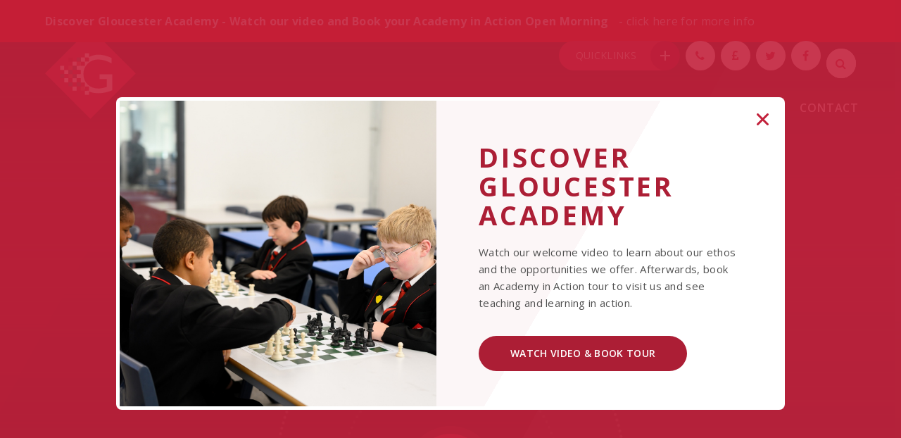

--- FILE ---
content_type: text/css
request_url: https://www.gloucesteracademy.co.uk/_site/css/main.css?cache=260112
body_size: 80259
content:
/*! normalize.css v1.1.2 | MIT License | git.io/normalize */
@import url(owl.carousel.min.css);
article,
aside,
details,
figcaption,
figure,
footer,
header,
hgroup,
main,
nav,
section,
summary {
  display: block; }

audio,
canvas,
video {
  display: inline-block;
  *display: inline;
  *zoom: 1; }

audio:not([controls]) {
  display: none;
  height: 0; }

[hidden] {
  display: none; }

html {
  font-size: 100%;
  -ms-text-size-adjust: 100%;
  -webkit-text-size-adjust: 100%; }

html,
button,
input,
select,
textarea {
  font-family: sans-serif; }

body {
  margin: 0; }

a:focus {
  outline: thin dotted; }

a:active,
a:hover {
  outline: 0; }

h1 {
  font-size: 2em;
  margin: 0.67em 0; }

h2 {
  font-size: 1.5em;
  margin: 0.83em 0; }

h3 {
  font-size: 1.17em;
  margin: 1em 0; }

h4 {
  font-size: 1em;
  margin: 1.33em 0; }

h5 {
  font-size: 0.83em;
  margin: 1.67em 0; }

h6 {
  font-size: 0.67em;
  margin: 2.33em 0; }

abbr[title] {
  border-bottom: 1px dotted; }

b,
strong {
  font-weight: bold; }

blockquote {
  margin: 1em 40px; }

dfn {
  font-style: italic; }

hr {
  -webkit-box-sizing: content-box;
  box-sizing: content-box;
  height: 0; }

mark {
  background: #ff0;
  color: #000; }

p,
pre {
  margin: 1em 0; }

code,
kbd,
pre,
samp {
  font-family: monospace, serif;
  _font-family: 'courier new', monospace;
  font-size: 1em; }

pre {
  white-space: pre;
  white-space: pre-wrap;
  word-wrap: break-word; }

q {
  quotes: none; }

q:before,
q:after {
  content: '';
  content: none; }

small {
  font-size: 80%; }

sub,
sup {
  font-size: 75%;
  line-height: 0;
  position: relative;
  vertical-align: baseline; }

sup {
  top: -0.5em; }

sub {
  bottom: -0.25em; }

dl,
menu,
ol,
ul {
  margin: 1em 0; }

dd {
  margin: 0 0 0 40px; }

menu,
ol,
ul {
  padding: 0 0 0 40px; }

nav ul,
nav ol {
  list-style: none;
  list-style-image: none; }

img {
  border: 0;
  -ms-interpolation-mode: bicubic; }

svg:not(:root) {
  overflow: hidden; }

figure {
  margin: 0; }

form {
  margin: 0; }

fieldset {
  border: 1px solid #c0c0c0;
  margin: 0;
  padding: 0.35em 0.625em 0.75em; }

legend {
  border: 0;
  padding: 0;
  white-space: normal;
  *margin-left: -7px; }

button,
input,
select,
textarea {
  font-size: 100%;
  margin: 0;
  vertical-align: baseline;
  *vertical-align: middle; }

button,
input {
  line-height: normal; }

button,
select {
  text-transform: none; }

button,
html input[type="button"],
input[type="reset"],
input[type="submit"] {
  -webkit-appearance: button;
  cursor: pointer;
  *overflow: visible; }

button[disabled],
html input[disabled] {
  cursor: default; }

input[type="checkbox"],
input[type="radio"] {
  -webkit-box-sizing: border-box;
  box-sizing: border-box;
  padding: 0;
  *height: 13px;
  *width: 13px; }

input[type="search"] {
  -webkit-appearance: textfield;
  -webkit-box-sizing: content-box;
  box-sizing: content-box; }

input[type="search"]::-webkit-search-cancel-button,
input[type="search"]::-webkit-search-decoration {
  -webkit-appearance: none; }

button::-moz-focus-inner,
input::-moz-focus-inner {
  border: 0;
  padding: 0; }

textarea {
  overflow: auto;
  vertical-align: top; }

table {
  border-collapse: collapse;
  border-spacing: 0; }

body {
  font-size: 100%; }

html,
body,
.mason {
  width: 100%;
  height: 100%; }

body {
  background: #FFFFFF; }

.mason *,
.mason *:before,
.mason *:after {
  -webkit-box-sizing: border-box;
  box-sizing: border-box; }

.mason--resizing * {
  -webkit-transition: none;
  -o-transition: none;
  transition: none; }

.mason {
  width: 1024px;
  min-height: 100%;
  height: auto !important;
  height: 100%;
  margin: 0 auto;
  clear: both;
  position: relative;
  overflow: hidden;
  background: #FFFFFF;
  letter-spacing: 0.02em; }
  @media all and (min-width: 0px) {
    .mason {
      width: auto; } }

.mason {
  color: #515151;
  font-family: "Open Sans", sans-serif; }

button,
input,
select,
textarea {
  font-family: "Open Sans", sans-serif; }

.video {
  max-width: 100%;
  position: relative;
  background: #000; }
  .video iframe {
    width: 100%;
    height: 100%;
    position: absolute;
    border: 0; }

.region h1,
.region h2,
.region h3,
.region h4,
.region h5,
.region h6 {
  color: #C2223C;
  font-family: "Open Sans", sans-serif;
  font-weight: normal;
  line-height: 1.5em; }

.region a {
  color: #C2223C;
  text-decoration: none; }

.region hr {
  width: 100%;
  height: 0;
  margin: 0;
  border: 0;
  border-bottom: 1px solid #f0f0f0; }

.region img,
.region iframe {
  max-width: 100%; }

.region img {
  height: auto !important; }

.region img[data-fill] {
  max-width: none; }

.region figure {
  max-width: 100%;
  padding: 2px;
  margin: 1em 0;
  border: 1px solid #f0f0f0;
  background: #efeff6; }
  .region figure img {
    clear: both; }
  .region figure figcaption {
    clear: both; }

.region blockquote {
  margin: 1em 0;
  padding: 0 0 0 1em; }

.region table {
  max-width: 100%;
  margin: 1em 0;
  clear: both;
  border: 1px solid #f0f0f0;
  background: #efeff6; }

.region th, .region td {
  text-align: left;
  padding: 0.25em 0.5em;
  border: 1px solid #f0f0f0; }

.region label {
  margin-right: .5em;
  display: block; }

.region legend {
  padding: 0 .5em; }

.region label em,
.region legend em {
  color: #CF1111;
  font-style: normal;
  margin-left: .2em; }

.region input {
  max-width: 100%; }

.region input[type=text],
.region input[type=number],
.region input[type=password] {
  width: 18em;
  height: 2em;
  display: block;
  padding: 0 0 0 .5em;
  border: 1px solid #f0f0f0; }

.region input[type=radio],
.region input[type=checkbox] {
  width: 1em;
  height: 1em;
  margin: .4em; }

.region textarea {
  max-width: 100%;
  display: block;
  padding: .5em;
  border: 1px solid #f0f0f0; }

.region select {
  max-width: 100%;
  width: 18em;
  height: 2em;
  padding: .2em;
  border: 1px solid #f0f0f0; }

.region select[size] {
  height: auto;
  padding: .2em; }

.region fieldset {
  border-color: #f0f0f0; }

.captcha {
  display: block;
  margin: 0 0 1em; }

.captcha__help {
  max-width: 28em; }

.captcha__help--extended {
  max-width: 26em; }

.captcha__elements {
  width: 200px; }

.btn {
  height: auto;
  margin-top: -1px;
  display: inline-block;
  padding: 0 1em;
  color: linear-gradient(90deg, #C2223C 0%, #ac1e35 100%);
  line-height: 2.8em;
  letter-spacing: 1px;
  text-decoration: none;
  text-transform: uppercase;
  border: 1px solid linear-gradient(90deg, #C2223C 0%, #ac1e35 100%);
  background: transparent;
  -webkit-transition: background .4s, color .4s;
  -o-transition: background .4s, color .4s;
  transition: background .4s, color .4s; }

.btn:hover,
.btn:focus {
  color: #FFF;
  background: -webkit-gradient(linear, left top, right top, from(#C2223C), to(#ac1e35));
  background: -webkit-linear-gradient(left, #C2223C 0%, #ac1e35 100%);
  background: -o-linear-gradient(left, #C2223C 0%, #ac1e35 100%);
  background: linear-gradient(90deg, #C2223C 0%, #ac1e35 100%); }

.btn__icon,
.btn__text {
  float: left;
  margin: 0 0.2em;
  line-height: inherit; }

.btn__icon {
  font-size: 1.5em;
  margin-top: -2px; }

.btn--disabled {
  color: #999;
  border-color: #999;
  cursor: default; }

.btn--disabled:hover,
.btn--disabled:focus {
  color: #999;
  background: transparent; }

.anchor, .access__anchor, .content__anchor {
  visibility: hidden;
  position: absolute;
  top: 0; }

.mason--admin .anchor, .mason--admin .access__anchor, .mason--admin .content__anchor {
  margin-top: -110px; }

.ui_toolbar {
  clear: both;
  margin: 1em 0;
  line-height: 2.1em; }

.ui_toolbar:before,
.ui_toolbar:after {
  content: '';
  display: table; }

.ui_toolbar:after {
  clear: both; }

.ui_toolbar > *,
.ui_left > *,
.ui_right > * {
  margin: 0 .5em 0 0;
  float: left; }

.ui_toolbar > *:last-child,
.ui_right > *:last-child {
  margin-right: 0; }

.ui_left {
  float: left; }

.ui_right {
  float: right;
  margin-left: .5em; }

.ui_button, .ui_tag, .ui_select {
  margin: 0 .5em 0 0;
  position: relative;
  float: left;
  text-align: left; }

.ui_button, .ui_tag, .ui_select > div {
  height: 2.1em;
  padding: 0 .6em;
  position: relative;
  font-size: 1em;
  white-space: nowrap;
  color: #444444 !important;
  line-height: 2.1em;
  border: 1px solid;
  border-color: rgba(0, 0, 0, 0.15) rgba(0, 0, 0, 0.15) rgba(0, 0, 0, 0.25);
  border-radius: 0px;
  background-color: #F8F8F8;
  background-image: none; }

.ui_button:hover, .ui_select:hover > div {
  background-color: #E0E0E0; }

.ui_button.ui_button--selected, .ui_select.ui_select--selected > div {
  background-color: #E0E0E0; }

.ui_button.ui_button--disabled, .ui_select.ui_select--disabled > div {
  cursor: default;
  color: rgba(68, 68, 68, 0.25) !important;
  background-color: #F8F8F8; }

.ui_button {
  margin: 0 .3em 0 0;
  cursor: pointer;
  outline: none;
  text-decoration: none;
  -webkit-transition: background .3s;
  -o-transition: background .3s;
  transition: background .3s; }

.ui_button:focus {
  outline: thin dotted; }

.ui_card {
  padding: 1em;
  display: block;
  text-align: left;
  color: #444444;
  background-color: #F8F8F8;
  border: 1px solid !important;
  border-color: rgba(0, 0, 0, 0.15) rgba(0, 0, 0, 0.15) rgba(0, 0, 0, 0.25) !important;
  border-radius: 0px; }

.ui_card:before,
.ui_card:after {
  content: '';
  display: table;
  clear: both; }

.ui_card--void {
  padding: 0;
  overflow: hidden; }

.ui_card--void > * {
  margin: -1px -2px -1px -1px; }

.ui_card__img {
  margin: 0 -1em;
  display: block;
  overflow: hidden;
  border: 2px solid #F8F8F8; }

.ui_card__img--top {
  margin: -1em -1em 0;
  border-radius: 0px 0px 0 0; }

.ui_card__img--full {
  margin: -1em;
  border-radius: 0px; }

.ui_txt {
  margin: 0 0 0.8em;
  font-weight: 300;
  line-height: 1.6em; }

.ui_txt__title {
  margin: 0.66667em 0;
  font-size: 1.2em;
  font-weight: 400;
  line-height: 1.33333em; }

.ui_txt__bold {
  margin: 0.8em 0;
  font-weight: 400; }

.ui_txt__sub {
  margin: -1em 0 1em;
  font-size: 0.8em;
  font-weight: 300;
  line-height: 2em; }

.ui_txt__content {
  font-size: 0.9em;
  line-height: 1.77778em; }
  .ui_txt__content * {
    display: inline;
    margin: 0; }

.ui_txt--truncate_3, .ui_txt--truncate_4, .ui_txt--truncate_5, .ui_txt--truncate_6, .ui_txt--truncate_7, .ui_txt--truncate_8, .ui_txt--truncate_9 {
  position: relative;
  overflow: hidden; }

.ui_txt--truncate_3:after, .ui_txt--truncate_4:after, .ui_txt--truncate_5:after, .ui_txt--truncate_6:after, .ui_txt--truncate_7:after, .ui_txt--truncate_8:after, .ui_txt--truncate_9:after {
  content: '';
  width: 50%;
  height: 1.6em;
  display: block;
  position: absolute;
  right: 0;
  bottom: 0;
  background: -webkit-gradient(linear, left top, right top, from(rgba(248, 248, 248, 0)), to(#f8f8f8));
  background: -webkit-linear-gradient(left, rgba(248, 248, 248, 0), #f8f8f8);
  background: -o-linear-gradient(left, rgba(248, 248, 248, 0), #f8f8f8);
  background: linear-gradient(to right, rgba(248, 248, 248, 0), #f8f8f8); }

.ui_txt--truncate_3 {
  height: 4.8em; }

.ui_txt--truncate_3 .ui_txt__title {
  max-height: 1.33333em;
  overflow: hidden; }

.ui_txt--truncate_4 {
  height: 6.4em; }

.ui_txt--truncate_4 .ui_txt__title {
  max-height: 2.66667em;
  overflow: hidden; }

.ui_txt--truncate_5 {
  height: 8em; }

.ui_txt--truncate_5 .ui_txt__title {
  max-height: 4em;
  overflow: hidden; }

.ui_txt--truncate_6 {
  height: 9.6em; }

.ui_txt--truncate_6 .ui_txt__title {
  max-height: 5.33333em;
  overflow: hidden; }

.ui_txt--truncate_7 {
  height: 11.2em; }

.ui_txt--truncate_7 .ui_txt__title {
  max-height: 6.66667em;
  overflow: hidden; }

.ui_txt--truncate_8 {
  height: 12.8em; }

.ui_txt--truncate_8 .ui_txt__title {
  max-height: 8em;
  overflow: hidden; }

.ui_txt--truncate_9 {
  height: 14.4em; }

.ui_txt--truncate_9 .ui_txt__title {
  max-height: 9.33333em;
  overflow: hidden; }

.ui_select {
  padding: 0; }

.ui_select > div {
  padding: 0 1.5em 0 .6em;
  cursor: pointer;
  outline: none !important;
  text-decoration: none;
  -webkit-transition: background .3s;
  -o-transition: background .3s;
  transition: background .3s; }

.ui_select > div:after {
  content: '';
  display: block;
  position: absolute;
  right: .6em;
  top: 50%;
  margin-top: -2px;
  border: 4px solid;
  border-left-color: transparent;
  border-right-color: transparent;
  border-bottom-color: transparent; }

.ui_select > ul {
  padding: 0;
  margin: .75em 0 0;
  display: none;
  list-style: none;
  overflow: hidden;
  background: #fff;
  position: absolute;
  z-index: 8;
  top: 100%;
  right: 0; }

.ui_select > ul li {
  height: 2.1em;
  padding: .15em;
  clear: both;
  position: relative;
  border-bottom: 1px solid #ddd; }

.ui_select > ul li span {
  width: .6em;
  height: .6em;
  margin: .6em;
  float: left; }

.ui_select > ul li label {
  margin: 0 3.6em 0 1.8em;
  display: block;
  white-space: nowrap; }

.ui_select > ul li input {
  position: absolute;
  top: 50%;
  right: 0.15em;
  -webkit-transform: translate(0, -50%);
  -ms-transform: translate(0, -50%);
  transform: translate(0, -50%); }

.ui_select--selected > ul {
  display: block; }

.ui_group {
  float: left;
  margin: 0 .3em 0 0; }

.ui_group .ui_button {
  float: left;
  margin: 0;
  border-radius: 0;
  border-left-color: rgba(255, 255, 255, 0.15); }

.ui_group .ui_button:first-child {
  border-radius: 0px 0 0 0px;
  border-left-color: rgba(0, 0, 0, 0.15); }

.ui_group .ui_button:last-child {
  border-radius: 0 0px 0px 0; }

.ui_icon {
  height: .5em;
  font-size: 2em;
  line-height: .5em;
  display: inline-block;
  font-family: "Courier New", Courier, monospace; }

.ui_icon--prev:after {
  content: "\02039";
  font-weight: bold; }

.ui_icon--next:after {
  content: "\0203A";
  font-weight: bold; }

.ui-tooltip {
  -webkit-box-shadow: 0 0 5px #aaa;
  box-shadow: 0 0 5px #aaa;
  max-width: 300px;
  padding: 8px;
  position: absolute;
  z-index: 9999;
  font-size: 95%;
  line-height: 1.2; }

.menu {
  width: 100%; }

.menu__sidebar {
  z-index: 10;
  position: relative; }
  .menu__sidebar:before, .menu__sidebar:after {
    content: "";
    display: table; }
  .menu__sidebar:after {
    clear: both; }

.menu__sidebar__list {
  margin: 0;
  padding: 0;
  list-style: none; }
  .menu__sidebar__list:before, .menu__sidebar__list:after {
    content: "";
    display: table; }
  .menu__sidebar__list:after {
    clear: both; }

.menu__sidebar__list__item {
  position: relative;
  display: inline-block; }

.menu__sidebar__list__item__link {
  display: block;
  text-decoration: none; }

.menu__sidebar__list__item__button, .menu__btn {
  display: none; }

.menu__sidebar__list__item__sub {
  margin: 0;
  padding: 0;
  /* display: none; */ }
  .menu__sidebar__list__item__sub__wrapper {
    display: none; }

.menu__quicklinks__list {
  margin: 0;
  padding: 0;
  list-style: none; }
  .menu__quicklinks__list__item--quicklinks__list {
    margin: 0;
    padding: 0;
    list-style: none; }
  .menu__quicklinks__list__item__link {
    text-decoration: none; }
    .menu__quicklinks__list__item__link:focus {
      outline: 0; }

@media all and (max-width: 1120px) {
  .menu__btn {
    top: 50%;
    -webkit-transform: translateY(-50%);
    -ms-transform: translateY(-50%);
    transform: translateY(-50%);
    border: none;
    outline: none;
    color: #FFF;
    z-index: 21;
    width: 42px;
    padding: 0;
    display: block;
    height: 42px;
    border-radius: 50%;
    position: absolute;
    background: #C2223C;
    -webkit-transition: left 400ms ease, width 400ms ease, right 400ms ease, margin-right 400ms ease;
    -o-transition: left 400ms ease, width 400ms ease, right 400ms ease, margin-right 400ms ease;
    transition: left 400ms ease, width 400ms ease, right 400ms ease, margin-right 400ms ease; } }
  @media all and (max-width: 1120px) and (max-width: 396px) {
    .mason--menu .menu__btn {
      position: fixed;
      top: 38px;
      -webkit-transform: translateY(0);
      -ms-transform: translateY(0);
      transform: translateY(0);
      right: 90% !important;
      margin-right: -21px; } }

@media all and (max-width: 1120px) {
    .menu__btn .menu__btn__text {
      display: none; }
    .menu__btn .menu__btn__icon {
      background: #FFF;
      height: 2px;
      width: 16px;
      position: absolute;
      left: 0;
      right: 0;
      top: 0;
      bottom: 0;
      margin: auto;
      display: inline-block;
      -webkit-transform: rotate(0deg);
      -ms-transform: rotate(0deg);
      transform: rotate(0deg);
      -webkit-box-shadow: 0px 6px 0px 0px #FFF, 0px -6px 0px 0px #FFF;
      box-shadow: 0px 6px 0px 0px #FFF, 0px -6px 0px 0px #FFF;
      -webkit-transition: -webkit-transform 350ms ease, -webkit-box-shadow 350ms ease 350ms;
      transition: -webkit-transform 350ms ease, -webkit-box-shadow 350ms ease 350ms;
      -o-transition: transform 350ms ease, box-shadow 350ms ease 350ms;
      transition: transform 350ms ease, box-shadow 350ms ease 350ms;
      transition: transform 350ms ease, box-shadow 350ms ease 350ms, -webkit-transform 350ms ease, -webkit-box-shadow 350ms ease 350ms; }
      .menu__btn .menu__btn__icon:after {
        top: 0;
        left: 0;
        right: 0;
        bottom: 0;
        content: '';
        position: absolute;
        background: inherit;
        -webkit-transform: rotate(0deg);
        -ms-transform: rotate(0deg);
        transform: rotate(0deg);
        -webkit-transition: -webkit-transform 350ms ease;
        transition: -webkit-transform 350ms ease;
        -o-transition: transform 350ms ease;
        transition: transform 350ms ease;
        transition: transform 350ms ease, -webkit-transform 350ms ease; }
      .mason--menu .menu__btn .menu__btn__icon {
        -webkit-transform: rotate(135deg);
        -ms-transform: rotate(135deg);
        transform: rotate(135deg);
        -webkit-box-shadow: 0px 0 0px 0px #FFF, 0px 0 0px 0px #FFF;
        box-shadow: 0px 0 0px 0px #FFF, 0px 0 0px 0px #FFF;
        -webkit-transition: -webkit-transform 350ms ease, -webkit-box-shadow 350ms ease;
        transition: -webkit-transform 350ms ease, -webkit-box-shadow 350ms ease;
        -o-transition: transform 350ms ease, box-shadow 350ms ease;
        transition: transform 350ms ease, box-shadow 350ms ease;
        transition: transform 350ms ease, box-shadow 350ms ease, -webkit-transform 350ms ease, -webkit-box-shadow 350ms ease; }
        .mason--menu .menu__btn .menu__btn__icon:after {
          -webkit-transform: rotate(90deg);
          -ms-transform: rotate(90deg);
          transform: rotate(90deg);
          -webkit-transition: -webkit-transform 350ms ease;
          transition: -webkit-transform 350ms ease;
          -o-transition: transform 350ms ease;
          transition: transform 350ms ease;
          transition: transform 350ms ease, -webkit-transform 350ms ease; }
  .menu {
    top: 0;
    height: 0;
    overflow: visible;
    position: absolute; }
    .menu:after {
      content: '';
      position: fixed;
      z-index: 19;
      top: 0;
      left: 5000em;
      width: 100%;
      height: 100%;
      background: #000;
      opacity: 0;
      -webkit-transition: left 0ms ease 400ms, opacity 400ms ease;
      -o-transition: left 0ms ease 400ms, opacity 400ms ease;
      transition: left 0ms ease 400ms, opacity 400ms ease; }
      .mason--menu .menu:after {
        left: 0;
        opacity: 0.25;
        -webkit-transition: left 0ms ease 0ms, opacity 400ms ease;
        -o-transition: left 0ms ease 0ms, opacity 400ms ease;
        transition: left 0ms ease 0ms, opacity 400ms ease; }
  .menu__sidebar {
    top: 0;
    bottom: 0;
    width: 90%;
    z-index: 20;
    height: 100%;
    /* overflow: hidden; */
    position: fixed;
    background: #FFFFFF; }
    .mason--admin .menu__sidebar {
      border-top: 110px solid transparent; }
  .menu__sidebar__list {
    width: 100%;
    z-index: 1;
    top: 0;
    bottom: 6.25em;
    margin: 0;
    padding: 2.5em 0;
    overflow: hidden;
    overflow-y: auto;
    position: absolute; }
  .menu__sidebar__list__item {
    display: block;
    position: relative; }
  .menu__sidebar__list__item--selected > .menu__sidebar__list__item__link {
    color: #515151; }
    .menu__sidebar__list__item--selected > .menu__sidebar__list__item__link span:after {
      -webkit-transform: scaleX(1);
      -ms-transform: scaleX(1);
      transform: scaleX(1); }
  .menu__sidebar__list__item__link {
    display: block;
    font-size: 1.125em;
    font-weight: 600;
    color: #7d7d7d;
    padding: 1em 1.667em;
    letter-spacing: 0.05em;
    text-transform: uppercase;
    text-decoration: none;
    -webkit-transition: color 400ms ease;
    -o-transition: color 400ms ease;
    transition: color 400ms ease; }
    .menu__sidebar__list__item__link span {
      position: relative; }
      .menu__sidebar__list__item__link span:after {
        content: '';
        position: absolute;
        bottom: -6px;
        left: 0;
        width: 100%;
        height: 2px;
        background: #C2223C;
        -webkit-transform: scaleX(0);
        -ms-transform: scaleX(0);
        transform: scaleX(0); }
  .menu__sidebar__list__item__button {
    display: none; }
  .menu__sidebar__list__item__sub__wrapper {
    display: none; }
  .menu__sidebar__list > .menu__sidebar__list__item--subitems {
    /* &.menu__sidebar__list__item--expand {
					& > .menu__sidebar__list__item__button {
						transform: rotate(180deg);
					}
					& > .menu__sidebar__list__item__sub {
						display: block;
					}
				} */ }
    .menu__sidebar__list > .menu__sidebar__list__item--subitems > .menu__sidebar__list__item__button {
      width: auto;
      height: auto;
      padding: 1em;
      display: block;
      position: absolute;
      right: 0;
      top: 0;
      height: 100%;
      border: 0;
      outline: 0;
      color: #515151;
      line-height: 1.667em;
      background: transparent; }
      .menu__sidebar__list > .menu__sidebar__list__item--subitems > .menu__sidebar__list__item__button svg {
        -webkit-transform: rotate(180deg);
        -ms-transform: rotate(180deg);
        transform: rotate(180deg); }
    .menu__sidebar__list > .menu__sidebar__list__item--subitems > .menu__sidebar__list__item__sub__wrapper {
      display: block;
      position: fixed;
      z-index: 1;
      top: 0;
      bottom: 6.25em;
      right: 0;
      width: 90%;
      overflow: hidden;
      overflow-y: auto;
      background: #FFFFFF;
      -webkit-transform: translateX(100%);
      -ms-transform: translateX(100%);
      transform: translateX(100%);
      -webkit-transition: -webkit-transform 400ms ease;
      transition: -webkit-transform 400ms ease;
      -o-transition: transform 400ms ease;
      transition: transform 400ms ease;
      transition: transform 400ms ease, -webkit-transform 400ms ease; }
      .mason--admin .menu__sidebar__list > .menu__sidebar__list__item--subitems > .menu__sidebar__list__item__sub__wrapper {
        border-top: 110px solid transparent; }
      .mason--menu .menu__sidebar__list > .menu__sidebar__list__item--subitems > .menu__sidebar__list__item__sub__wrapper.active {
        -webkit-transform: translateX(0);
        -ms-transform: translateX(0);
        transform: translateX(0); }
      .menu__sidebar__list > .menu__sidebar__list__item--subitems > .menu__sidebar__list__item__sub__wrapper > .menu__sidebar__list__item__sub__wrapper__header {
        display: -webkit-box !important;
        display: -ms-flexbox !important;
        display: flex !important;
        -webkit-box-align: center;
        -ms-flex-align: center;
        align-items: center;
        padding: 1.063em 1.25em;
        border-bottom: 2px solid #f0f0f0;
        cursor: pointer; }
        .menu__sidebar__list > .menu__sidebar__list__item--subitems > .menu__sidebar__list__item__sub__wrapper > .menu__sidebar__list__item__sub__wrapper__header svg {
          display: inline-block;
          vertical-align: middle;
          margin-right: 1em; }
          .menu__sidebar__list > .menu__sidebar__list__item--subitems > .menu__sidebar__list__item__sub__wrapper > .menu__sidebar__list__item__sub__wrapper__header svg .cls-1,
          .menu__sidebar__list > .menu__sidebar__list__item--subitems > .menu__sidebar__list__item__sub__wrapper > .menu__sidebar__list__item__sub__wrapper__header svg .cls-2 {
            stroke: #515151; }
        .menu__sidebar__list > .menu__sidebar__list__item--subitems > .menu__sidebar__list__item__sub__wrapper > .menu__sidebar__list__item__sub__wrapper__header span {
          display: inline-block;
          vertical-align: middle;
          margin-left: auto;
          font-size: 1.125em;
          font-weight: 600;
          text-transform: uppercase;
          letter-spacing: 0.05em;
          color: #515151; }
      .menu__sidebar__list > .menu__sidebar__list__item--subitems > .menu__sidebar__list__item__sub__wrapper > .menu__sidebar__list__item__sub {
        position: absolute;
        top: 60px;
        bottom: 0;
        left: 0;
        width: 100%;
        overflow: hidden;
        overflow-y: auto;
        padding: 1.5em 0; }
        .menu__sidebar__list > .menu__sidebar__list__item--subitems > .menu__sidebar__list__item__sub__wrapper > .menu__sidebar__list__item__sub .menu__sidebar__list__item {
          margin: 0 0 1em; }
          .menu__sidebar__list > .menu__sidebar__list__item--subitems > .menu__sidebar__list__item__sub__wrapper > .menu__sidebar__list__item__sub .menu__sidebar__list__item .menu__sidebar__list__item__link {
            font-size: 0.938em;
            font-weight: 700;
            padding: 0.667em 1.875rem;
            color: #515151; }
            .menu__sidebar__list > .menu__sidebar__list__item--subitems > .menu__sidebar__list__item__sub__wrapper > .menu__sidebar__list__item__sub .menu__sidebar__list__item .menu__sidebar__list__item__link span:after {
              display: none; }
          .menu__sidebar__list > .menu__sidebar__list__item--subitems > .menu__sidebar__list__item__sub__wrapper > .menu__sidebar__list__item__sub .menu__sidebar__list__item .menu__sidebar__list__item__sub .menu__sidebar__list__item {
            margin: 0; }
            .menu__sidebar__list > .menu__sidebar__list__item--subitems > .menu__sidebar__list__item__sub__wrapper > .menu__sidebar__list__item__sub .menu__sidebar__list__item .menu__sidebar__list__item__sub .menu__sidebar__list__item--selected > .menu__sidebar__list__item__link, .menu__sidebar__list > .menu__sidebar__list__item--subitems > .menu__sidebar__list__item__sub__wrapper > .menu__sidebar__list__item__sub .menu__sidebar__list__item .menu__sidebar__list__item__sub .menu__sidebar__list__item:hover > .menu__sidebar__list__item__link {
              color: #515151 !important; }
              .menu__sidebar__list > .menu__sidebar__list__item--subitems > .menu__sidebar__list__item__sub__wrapper > .menu__sidebar__list__item__sub .menu__sidebar__list__item .menu__sidebar__list__item__sub .menu__sidebar__list__item--selected > .menu__sidebar__list__item__link span:after, .menu__sidebar__list > .menu__sidebar__list__item--subitems > .menu__sidebar__list__item__sub__wrapper > .menu__sidebar__list__item__sub .menu__sidebar__list__item .menu__sidebar__list__item__sub .menu__sidebar__list__item:hover > .menu__sidebar__list__item__link span:after {
                background-color: #C2223C;
                background-position: top left !important; }
            .menu__sidebar__list > .menu__sidebar__list__item--subitems > .menu__sidebar__list__item__sub__wrapper > .menu__sidebar__list__item__sub .menu__sidebar__list__item .menu__sidebar__list__item__sub .menu__sidebar__list__item .menu__sidebar__list__item__link {
              font-size: 0.75em;
              font-weight: 600;
              padding: 0.542em 1.875rem;
              color: #7d7d7d; }
              .menu__sidebar__list > .menu__sidebar__list__item--subitems > .menu__sidebar__list__item__sub__wrapper > .menu__sidebar__list__item__sub .menu__sidebar__list__item .menu__sidebar__list__item__sub .menu__sidebar__list__item .menu__sidebar__list__item__link span {
                display: block; }
                .menu__sidebar__list > .menu__sidebar__list__item--subitems > .menu__sidebar__list__item__sub__wrapper > .menu__sidebar__list__item__sub .menu__sidebar__list__item .menu__sidebar__list__item__sub .menu__sidebar__list__item .menu__sidebar__list__item__link span:after {
                  display: block;
                  height: 1px;
                  -webkit-transform: none;
                  -ms-transform: none;
                  transform: none;
                  background-color: #f0f0f0;
                  background-image: -webkit-gradient(linear, right top, left top, from(#f0f0f0), color-stop(50%, #f0f0f0), color-stop(50%, #C2223C), to(#C2223C));
                  background-image: -webkit-linear-gradient(right, #f0f0f0 0%, #f0f0f0 50%, #C2223C 50%, #C2223C 100%);
                  background-image: -o-linear-gradient(right, #f0f0f0 0%, #f0f0f0 50%, #C2223C 50%, #C2223C 100%);
                  background-image: linear-gradient(to left, #f0f0f0 0%, #f0f0f0 50%, #C2223C 50%, #C2223C 100%);
                  background-size: 200% 200%;
                  background-position: top right;
                  -webkit-transition: background-position 400ms ease;
                  -o-transition: background-position 400ms ease;
                  transition: background-position 400ms ease; }
        .menu__sidebar__list > .menu__sidebar__list__item--subitems > .menu__sidebar__list__item__sub__wrapper > .menu__sidebar__list__item__sub > .menu__sidebar__list__item--subitems > .menu__sidebar__list__item__sub__wrapper {
          display: block; }
          .menu__sidebar__list > .menu__sidebar__list__item--subitems > .menu__sidebar__list__item__sub__wrapper > .menu__sidebar__list__item__sub > .menu__sidebar__list__item--subitems > .menu__sidebar__list__item__sub__wrapper > .menu__sidebar__list__item__sub__wrapper__header {
            display: none !important; }
  .menu__quicklinks {
    position: absolute;
    z-index: 2;
    bottom: 0;
    right: 0;
    width: 100%; }
    .menu__quicklinks:before, .menu__quicklinks:after {
      content: "";
      display: table; }
    .menu__quicklinks:after {
      clear: both; }
    .menu__quicklinks__list {
      float: left;
      width: 100%;
      display: -webkit-box;
      display: -ms-flexbox;
      display: flex;
      -ms-flex-wrap: wrap;
      flex-wrap: wrap; }
      .menu__quicklinks__list__item {
        float: left;
        width: 25%;
        background: #C2223C;
        -webkit-box-flex: 1;
        -ms-flex: 1 1 auto;
        flex: 1 1 auto; }
        .menu__quicklinks__list__item--quicklinks {
          width: 100%;
          background: #91062c;
          -webkit-box-flex: 1;
          -ms-flex: 1 0 auto;
          flex: 1 0 auto; }
          .menu__quicklinks__list__item--quicklinks.active .menu__quicklinks__list__item--quicklinks__toggle span:before {
            -webkit-transform: rotate(135deg);
            -ms-transform: rotate(135deg);
            transform: rotate(135deg); }
          .menu__quicklinks__list__item--quicklinks.active .menu__quicklinks__list__item--quicklinks__toggle span:after {
            -webkit-transform: rotate(225deg);
            -ms-transform: rotate(225deg);
            transform: rotate(225deg); }
          .menu__quicklinks__list__item--quicklinks__toggle {
            position: relative;
            display: block;
            color: #FFF;
            text-decoration: none;
            padding-right: 50px; }
            .menu__quicklinks__list__item--quicklinks__toggle:focus {
              outline: 0; }
            .menu__quicklinks__list__item--quicklinks__toggle span {
              display: block;
              position: relative;
              background: #C2223C;
              padding: 1.108em 2.143em;
              font-size: 0.875em;
              text-transform: uppercase; }
              .menu__quicklinks__list__item--quicklinks__toggle span:before {
                content: '';
                position: absolute;
                top: 0;
                bottom: 0;
                left: 100%;
                margin: auto 18px;
                width: 14px;
                height: 2px;
                background: #FFF;
                -webkit-transition: -webkit-transform 400ms ease;
                transition: -webkit-transform 400ms ease;
                -o-transition: transform 400ms ease;
                transition: transform 400ms ease;
                transition: transform 400ms ease, -webkit-transform 400ms ease; }
              .menu__quicklinks__list__item--quicklinks__toggle span:after {
                content: '';
                position: absolute;
                top: 0;
                bottom: 0;
                left: 100%;
                margin: auto 18px;
                width: 14px;
                height: 2px;
                background: #FFF;
                -webkit-transform: rotate(90deg);
                -ms-transform: rotate(90deg);
                transform: rotate(90deg);
                -webkit-transition: -webkit-transform 400ms ease;
                transition: -webkit-transform 400ms ease;
                -o-transition: transform 400ms ease;
                transition: transform 400ms ease;
                transition: transform 400ms ease, -webkit-transform 400ms ease; }
          .menu__quicklinks__list__item--quicklinks__list {
            display: none; }
            .menu__quicklinks__list__item--quicklinks__list .menu__quicklinks__list__item {
              float: none;
              width: 100%;
              background: transparent; }
              .menu__quicklinks__list__item--quicklinks__list .menu__quicklinks__list__item__link {
                text-align: left; }
              .menu__quicklinks__list__item--quicklinks__list .menu__quicklinks__list__item__title {
                display: block;
                font-size: 0.875em;
                text-transform: uppercase; }
        .menu__quicklinks__list__item__link {
          display: block;
          padding: 0.875em;
          width: 100%;
          color: #FFF;
          text-align: center;
          text-decoration: none; }
        .menu__quicklinks__list__item__icon {
          font-size: 1.125em; }
        .menu__quicklinks__list__item__title {
          display: none; } }

@media all and (max-width: 1120px) and (min-width: 397px) {
  .menu__sidebar {
    max-width: 90%;
    width: 22.313em; }
  .menu__sidebar__list > .menu__sidebar__list__item--subitems > .menu__sidebar__list__item__sub__wrapper {
    max-width: 90%;
    width: 22.313em; } }

@media all and (max-width: 1120px) {
  .mason,
  .menu__sidebar {
    -webkit-transition: right 400ms ease;
    -o-transition: right 400ms ease;
    transition: right 400ms ease; }
  .menu__btn {
    right: 5%; }
  .mason {
    right: 0; }
  .menu__sidebar {
    right: -22.313em; }
  .mason--menu {
    right: 90%; }
    .mason--menu .menu__btn {
      right: 0; }
    .mason--menu .menu__sidebar {
      right: 0; } }

@media all and (max-width: 1120px) and (min-width: 397px) {
  .mason--menu {
    right: 22.313em; }
    .mason--menu .menu__btn {
      right: 5%; } }

@media all and (min-width: 1121px) {
  .menu {
    /* background: $menu; */
    position: absolute;
    bottom: 0;
    right: 0;
    background: transparent;
    color: #FFF;
    -webkit-transition: background 400ms ease;
    -o-transition: background 400ms ease;
    transition: background 400ms ease; }
    .header__fixed .menu {
      background: #FFF;
      -webkit-box-shadow: 0 2px 5px 0 rgba(41, 41, 41, 0.1);
      box-shadow: 0 2px 5px 0 rgba(41, 41, 41, 0.1);
      color: #7d7d7d; }
  .menu__sidebar {
    width: 90%;
    max-width: 1170px;
    margin-right: auto;
    margin-left: auto;
    float: none;
    margin-right: auto;
    margin-left: auto;
    max-width: none;
    padding-left: 150px;
    text-align: right; }
  .menu__sidebar__list {
    margin: 0 -1em;
    display: inline-block;
    position: relative; }
  .menu__sidebar__list__item {
    display: inline-block; }
  .menu__sidebar__list__item__link {
    font-size: 1em;
    font-weight: 600;
    letter-spacing: 0.05em;
    text-transform: uppercase;
    color: inherit;
    padding: 2.125em 0.75em;
    -webkit-transition: background 350ms ease, color 350ms ease;
    -o-transition: background 350ms ease, color 350ms ease;
    transition: background 350ms ease, color 350ms ease; } }
  @media all and (min-width: 1121px) and (min-width: 1301px) {
    .menu__sidebar__list__item__link {
      padding: 2.125em 1.125em; } }

@media all and (min-width: 1121px) {
    .menu__sidebar__list__item__link span {
      position: relative; }
    .menu__sidebar__list__item__link span:after {
      left: 0;
      right: 0;
      bottom: -4px;
      content: '';
      margin: auto;
      width: 36px;
      height: 2px;
      background: #C2223C;
      position: absolute;
      -webkit-transform: scale(0, 1);
      -ms-transform: scale(0, 1);
      transform: scale(0, 1);
      -webkit-transition: -webkit-transform 350ms ease;
      transition: -webkit-transform 350ms ease;
      -o-transition: transform 350ms ease;
      transition: transform 350ms ease;
      transition: transform 350ms ease, -webkit-transform 350ms ease; }
  .header__fixed .menu__sidebar__list__item--selected > .menu__sidebar__list__item__link, .header__fixed .menu__sidebar__list__item:hover > .menu__sidebar__list__item__link {
    color: #515151; }
  .menu__sidebar__list__item--selected > .menu__sidebar__list__item__link span:after, .menu__sidebar__list__item:hover > .menu__sidebar__list__item__link span:after {
    -webkit-transform: scale(1);
    -ms-transform: scale(1);
    transform: scale(1); }
  .menu__sidebar__list__item--subitems {
    position: static; }
    .menu__sidebar__list__item--subitems > .menu__sidebar__list__item__link {
      position: relative; }
      .menu__sidebar__list__item--subitems > .menu__sidebar__list__item__link:after {
        display: none;
        content: '';
        position: absolute;
        z-index: 2;
        top: -5500em;
        left: 0;
        right: 0;
        margin: auto;
        margin-top: -19px;
        width: 19px;
        height: 19px;
        background: #FFF;
        -webkit-transform: rotate(45deg);
        -ms-transform: rotate(45deg);
        transform: rotate(45deg);
        opacity: 0;
        -webkit-transition: opacity 500ms ease, margin-top 500ms ease, top 0ms 500ms;
        -o-transition: opacity 500ms ease, margin-top 500ms ease, top 0ms 500ms;
        transition: opacity 500ms ease, margin-top 500ms ease, top 0ms 500ms; }
        .header__fixed .menu__sidebar__list__item--subitems > .menu__sidebar__list__item__link:after {
          display: block; }
    .menu__sidebar__list__item--subitems > .menu__sidebar__list__item__sub__wrapper {
      left: 0;
      opacity: 0;
      padding: 0;
      width: 100%;
      top: -5500em;
      display: block;
      text-align: left;
      padding: 3em 5%;
      position: absolute;
      z-index: 1;
      -webkit-transform: translateY(10px);
      -ms-transform: translateY(10px);
      transform: translateY(10px);
      color: #C2223C;
      background: rgba(239, 239, 246, 0.95);
      -webkit-transition: opacity 500ms ease, top 0ms 500ms, -webkit-transform 500ms ease;
      transition: opacity 500ms ease, top 0ms 500ms, -webkit-transform 500ms ease;
      -o-transition: opacity 500ms ease, transform 500ms ease, top 0ms 500ms;
      transition: opacity 500ms ease, transform 500ms ease, top 0ms 500ms;
      transition: opacity 500ms ease, transform 500ms ease, top 0ms 500ms, -webkit-transform 500ms ease; }
      .header__fixed .menu__sidebar__list__item--subitems > .menu__sidebar__list__item__sub__wrapper {
        -webkit-box-shadow: inset 0 2px 5px 0 rgba(41, 41, 41, 0.1);
        box-shadow: inset 0 2px 5px 0 rgba(41, 41, 41, 0.1); }
      .menu__sidebar__list__item--subitems > .menu__sidebar__list__item__sub__wrapper .menu__sidebar__list__item__sub__wrapper__header {
        display: none; }
      .menu__sidebar__list__item--subitems > .menu__sidebar__list__item__sub__wrapper .menu__sidebar__list__item__sub {
        display: -webkit-box;
        display: -ms-flexbox;
        display: flex;
        width: 100%; }
        .menu__sidebar__list__item--subitems > .menu__sidebar__list__item__sub__wrapper .menu__sidebar__list__item__sub > .menu__sidebar__list__item {
          display: block;
          width: 100%;
          padding-right: 5%; }
          .menu__sidebar__list__item--subitems > .menu__sidebar__list__item__sub__wrapper .menu__sidebar__list__item__sub > .menu__sidebar__list__item:last-child {
            padding-right: 0; }
          .menu__sidebar__list__item--subitems > .menu__sidebar__list__item__sub__wrapper .menu__sidebar__list__item__sub > .menu__sidebar__list__item .menu__sidebar__list__item__link {
            margin: 0 0 1em;
            padding: 0;
            font-size: 1em;
            font-weight: 700;
            color: #C2223C; }
            .menu__sidebar__list__item--subitems > .menu__sidebar__list__item__sub__wrapper .menu__sidebar__list__item__sub > .menu__sidebar__list__item .menu__sidebar__list__item__link:after {
              display: none; }
            .menu__sidebar__list__item--subitems > .menu__sidebar__list__item__sub__wrapper .menu__sidebar__list__item__sub > .menu__sidebar__list__item .menu__sidebar__list__item__link span:after {
              display: none; }
        .menu__sidebar__list__item--subitems > .menu__sidebar__list__item__sub__wrapper .menu__sidebar__list__item__sub > .menu__sidebar__list__item--subitems > .menu__sidebar__list__item__sub__wrapper {
          display: block;
          position: relative;
          width: 100%;
          top: auto !important;
          padding: 0;
          opacity: 1 !important;
          -webkit-transform: none !important;
          -ms-transform: none !important;
          transform: none !important;
          background: inherit;
          -webkit-box-shadow: none;
          box-shadow: none; }
          .menu__sidebar__list__item--subitems > .menu__sidebar__list__item__sub__wrapper .menu__sidebar__list__item__sub > .menu__sidebar__list__item--subitems > .menu__sidebar__list__item__sub__wrapper:before {
            display: none; }
          .menu__sidebar__list__item--subitems > .menu__sidebar__list__item__sub__wrapper .menu__sidebar__list__item__sub > .menu__sidebar__list__item--subitems > .menu__sidebar__list__item__sub__wrapper .menu__sidebar__list__item__sub {
            display: block; }
            .menu__sidebar__list__item--subitems > .menu__sidebar__list__item__sub__wrapper .menu__sidebar__list__item__sub > .menu__sidebar__list__item--subitems > .menu__sidebar__list__item__sub__wrapper .menu__sidebar__list__item__sub .menu__sidebar__list__item {
              display: block;
              padding: 0; }
              .menu__sidebar__list__item--subitems > .menu__sidebar__list__item__sub__wrapper .menu__sidebar__list__item__sub > .menu__sidebar__list__item--subitems > .menu__sidebar__list__item__sub__wrapper .menu__sidebar__list__item__sub .menu__sidebar__list__item .menu__sidebar__list__item__link {
                margin: 0;
                font-size: 0.813em;
                font-weight: 600;
                color: rgba(194, 34, 60, 0.5); }
                .menu__sidebar__list__item--subitems > .menu__sidebar__list__item__sub__wrapper .menu__sidebar__list__item__sub > .menu__sidebar__list__item--subitems > .menu__sidebar__list__item__sub__wrapper .menu__sidebar__list__item__sub .menu__sidebar__list__item .menu__sidebar__list__item__link span {
                  display: block;
                  padding: 0.5em 0; }
                .menu__sidebar__list__item--subitems > .menu__sidebar__list__item__sub__wrapper .menu__sidebar__list__item__sub > .menu__sidebar__list__item--subitems > .menu__sidebar__list__item__sub__wrapper .menu__sidebar__list__item__sub .menu__sidebar__list__item .menu__sidebar__list__item__link span:after {
                  display: block;
                  width: 100%;
                  height: 1px;
                  bottom: 0;
                  -webkit-transform: none;
                  -ms-transform: none;
                  transform: none;
                  background-color: rgba(194, 34, 60, 0.1);
                  background-image: -webkit-gradient(linear, right top, left top, from(rgba(194, 34, 60, 0.1)), color-stop(50%, rgba(194, 34, 60, 0.1)), color-stop(50%, #C2223C), to(#C2223C));
                  background-image: -webkit-linear-gradient(right, rgba(194, 34, 60, 0.1) 0%, rgba(194, 34, 60, 0.1) 50%, #C2223C 50%, #C2223C 100%);
                  background-image: -o-linear-gradient(right, rgba(194, 34, 60, 0.1) 0%, rgba(194, 34, 60, 0.1) 50%, #C2223C 50%, #C2223C 100%);
                  background-image: linear-gradient(to left, rgba(194, 34, 60, 0.1) 0%, rgba(194, 34, 60, 0.1) 50%, #C2223C 50%, #C2223C 100%);
                  background-size: 200% 200%;
                  background-position: top right;
                  -webkit-transition: background-position 400ms ease;
                  -o-transition: background-position 400ms ease;
                  transition: background-position 400ms ease; }
            .menu__sidebar__list__item--subitems > .menu__sidebar__list__item__sub__wrapper .menu__sidebar__list__item__sub > .menu__sidebar__list__item--subitems > .menu__sidebar__list__item__sub__wrapper .menu__sidebar__list__item__sub .menu__sidebar__list__item--selected .menu__sidebar__list__item__link, .menu__sidebar__list__item--subitems > .menu__sidebar__list__item__sub__wrapper .menu__sidebar__list__item__sub > .menu__sidebar__list__item--subitems > .menu__sidebar__list__item__sub__wrapper .menu__sidebar__list__item__sub .menu__sidebar__list__item:hover .menu__sidebar__list__item__link {
              color: #C2223C; }
              .menu__sidebar__list__item--subitems > .menu__sidebar__list__item__sub__wrapper .menu__sidebar__list__item__sub > .menu__sidebar__list__item--subitems > .menu__sidebar__list__item__sub__wrapper .menu__sidebar__list__item__sub .menu__sidebar__list__item--selected .menu__sidebar__list__item__link span:after, .menu__sidebar__list__item--subitems > .menu__sidebar__list__item__sub__wrapper .menu__sidebar__list__item__sub > .menu__sidebar__list__item--subitems > .menu__sidebar__list__item__sub__wrapper .menu__sidebar__list__item__sub .menu__sidebar__list__item:hover .menu__sidebar__list__item__link span:after {
                background-position: top left; }
    .menu__sidebar__list__item--subitems:hover > .menu__sidebar__list__item__link:after {
      top: 100%;
      opacity: 1;
      margin-top: -9px;
      -webkit-transition: opacity 500ms ease, margin-top 500ms ease, top 0ms;
      -o-transition: opacity 500ms ease, margin-top 500ms ease, top 0ms;
      transition: opacity 500ms ease, margin-top 500ms ease, top 0ms; }
    .menu__sidebar__list__item--subitems:hover > .menu__sidebar__list__item__sub__wrapper {
      top: 100%;
      opacity: 1;
      -webkit-transform: translateY(0px);
      -ms-transform: translateY(0px);
      transform: translateY(0px);
      -webkit-transition: opacity 500ms ease, top 0ms, -webkit-transform 500ms ease;
      transition: opacity 500ms ease, top 0ms, -webkit-transform 500ms ease;
      -o-transition: opacity 500ms ease, transform 500ms ease, top 0ms;
      transition: opacity 500ms ease, transform 500ms ease, top 0ms;
      transition: opacity 500ms ease, transform 500ms ease, top 0ms, -webkit-transform 500ms ease; }
  .menu__quicklinks {
    position: absolute;
    z-index: 1;
    bottom: 100%;
    right: 42px;
    padding: 0.5em 0;
    -webkit-transition: right 400ms ease;
    -o-transition: right 400ms ease;
    transition: right 400ms ease; }
    .mason--search .menu__quicklinks {
      right: 222px; }
    .menu__quicklinks__list__item {
      display: inline-block;
      vertical-align: middle;
      margin: 0 0.5em 0 0; }
      .menu__quicklinks__list__item--quicklinks {
        position: relative; }
        .menu__quicklinks__list__item--quicklinks:after {
          content: '';
          position: absolute;
          z-index: 1;
          top: -5000em;
          left: 0;
          right: 0;
          margin: auto;
          margin-top: 12px;
          width: 19px;
          height: 19px;
          -webkit-transform: rotate(45deg);
          -ms-transform: rotate(45deg);
          transform: rotate(45deg);
          background: #92062b;
          opacity: 0;
          -webkit-transition: top 0ms ease 200ms, background 400ms ease, opacity 400ms ease;
          -o-transition: top 0ms ease 200ms, background 400ms ease, opacity 400ms ease;
          transition: top 0ms ease 200ms, background 400ms ease, opacity 400ms ease; }
          .header__fixed .menu__quicklinks__list__item--quicklinks:after {
            background: #730422; }
        .menu__quicklinks__list__item--quicklinks.active:after {
          top: 100%;
          opacity: 1; }
        .menu__quicklinks__list__item--quicklinks.active .menu__quicklinks__list__item--quicklinks__toggle span:before {
          -webkit-transform: rotate(135deg);
          -ms-transform: rotate(135deg);
          transform: rotate(135deg); }
        .menu__quicklinks__list__item--quicklinks.active .menu__quicklinks__list__item--quicklinks__toggle span:after {
          -webkit-transform: rotate(225deg);
          -ms-transform: rotate(225deg);
          transform: rotate(225deg); }
        .menu__quicklinks__list__item--quicklinks__toggle {
          position: relative;
          z-index: 1;
          display: block;
          color: #FFF;
          text-decoration: none;
          padding-right: 42px;
          border-radius: 42px;
          overflow: hidden; }
          .menu__quicklinks__list__item--quicklinks__toggle:before {
            content: '';
            position: absolute;
            z-index: -1;
            top: 0;
            right: 22px;
            width: 42px;
            height: 42px;
            background: #C2223C;
            -webkit-transition: background 400ms ease;
            -o-transition: background 400ms ease;
            transition: background 400ms ease; }
            .header__fixed .menu__quicklinks__list__item--quicklinks__toggle:before {
              background: #91062c; }
          .menu__quicklinks__list__item--quicklinks__toggle:after {
            content: '';
            position: absolute;
            z-index: -1;
            top: 0;
            right: 0;
            width: 42px;
            height: 42px;
            border-radius: 50%;
            background: #91062b;
            -webkit-transition: background 400ms ease;
            -o-transition: background 400ms ease;
            transition: background 400ms ease; }
            .header__fixed .menu__quicklinks__list__item--quicklinks__toggle:after {
              background: #730422; }
          .menu__quicklinks__list__item--quicklinks__toggle:focus {
            outline: 0; }
          .menu__quicklinks__list__item--quicklinks__toggle span {
            display: block;
            position: relative;
            z-index: 1;
            background: #C2223C;
            line-height: 42px;
            padding: 0 1.429em 0 1.714em;
            font-size: 0.875em;
            text-transform: uppercase;
            -webkit-transition: background 400ms ease;
            -o-transition: background 400ms ease;
            transition: background 400ms ease; }
            .header__fixed .menu__quicklinks__list__item--quicklinks__toggle span {
              background: #91062c; }
            .menu__quicklinks__list__item--quicklinks__toggle span:before {
              content: '';
              position: absolute;
              top: 0;
              bottom: 0;
              left: 100%;
              margin: auto 14px;
              width: 14px;
              height: 2px;
              background: #FFF;
              -webkit-transition: -webkit-transform 400ms ease;
              transition: -webkit-transform 400ms ease;
              -o-transition: transform 400ms ease;
              transition: transform 400ms ease;
              transition: transform 400ms ease, -webkit-transform 400ms ease; }
            .menu__quicklinks__list__item--quicklinks__toggle span:after {
              content: '';
              position: absolute;
              top: 0;
              bottom: 0;
              left: 100%;
              margin: auto 14px;
              width: 14px;
              height: 2px;
              background: #FFF;
              -webkit-transform: rotate(90deg);
              -ms-transform: rotate(90deg);
              transform: rotate(90deg);
              -webkit-transition: -webkit-transform 400ms ease;
              transition: -webkit-transform 400ms ease;
              -o-transition: transform 400ms ease;
              transition: transform 400ms ease;
              transition: transform 400ms ease, -webkit-transform 400ms ease; }
        .menu__quicklinks__list__item--quicklinks__list {
          position: absolute;
          z-index: 2;
          top: 100%;
          left: 0;
          width: 100%;
          margin-top: 1em;
          display: none;
          background: #92062b;
          -webkit-transition: background 400ms ease;
          -o-transition: background 400ms ease;
          transition: background 400ms ease;
          border-radius: 10px;
          padding: 0.5em 0; }
          .header__fixed .menu__quicklinks__list__item--quicklinks__list {
            background: #730422; }
          .menu__quicklinks__list__item--quicklinks__list .menu__quicklinks__list__item {
            display: block;
            margin: 0;
            -webkit-transition: background 400ms ease;
            -o-transition: background 400ms ease;
            transition: background 400ms ease; }
            .menu__quicklinks__list__item--quicklinks__list .menu__quicklinks__list__item:hover {
              background: rgba(0, 0, 0, 0.2); }
            .menu__quicklinks__list__item--quicklinks__list .menu__quicklinks__list__item__link {
              display: block;
              padding: 0.5em;
              color: #FFF;
              text-align: center;
              text-decoration: none;
              text-transform: uppercase; }
            .menu__quicklinks__list__item--quicklinks__list .menu__quicklinks__list__item__title {
              display: block;
              font-size: 0.875em; }
      .menu__quicklinks__list__item__link {
        display: block; }
      .menu__quicklinks__list__item__icon {
        display: block;
        position: relative;
        overflow: hidden;
        width: 42px;
        height: 42px;
        line-height: 42px;
        border-radius: 50%;
        text-align: center;
        background: #FFF;
        color: #C2223C;
        -webkit-box-shadow: 0 0 0 0 rgba(255, 255, 255, 0.2);
        box-shadow: 0 0 0 0 rgba(255, 255, 255, 0.2);
        -webkit-transition: background 400ms ease, color 400ms ease, -webkit-box-shadow 400ms ease;
        transition: background 400ms ease, color 400ms ease, -webkit-box-shadow 400ms ease;
        -o-transition: background 400ms ease, color 400ms ease, box-shadow 400ms ease;
        transition: background 400ms ease, color 400ms ease, box-shadow 400ms ease;
        transition: background 400ms ease, color 400ms ease, box-shadow 400ms ease, -webkit-box-shadow 400ms ease;
        /* &.fa-twitter {
						background: $twitter;
						color: #FFF;
						.header__fixed & {
							background: #FFF;
							color: $twitter;
						}
					}
					&.fa-facebook {
						background: $facebook;
						color: #FFF;
						.header__fixed & {
							background: #FFF;
							color: $facebook;
						}
					}
					&.fa-instagram {
						background-image: 
						// left bottom
						    radial-gradient(circle farthest-corner at 35% 90%, #fec564, transparent 50%),
						    radial-gradient(circle farthest-corner at 0 140%, #fec564, transparent 50%),
						    // left top
						    radial-gradient(ellipse farthest-corner at 0 -25%, #5258cf, transparent 50%),
						    radial-gradient(ellipse farthest-corner at 20% -50%, #5258cf, transparent 50%),
						    //  right top
						    radial-gradient(ellipse farthest-corner at 100% 0, #893dc2, transparent 50%),
						    radial-gradient(ellipse farthest-corner at 60% -20%, #893dc2, transparent 50%),
						    // right bottom
						    radial-gradient(ellipse farthest-corner at 100% 100%, #d9317a, transparent),

						    /////// create a base coat to smooth
						    /////// corner gradients
						    linear-gradient(#6559ca, #bc318f 30%, #e33f5f 50%, #f77638 70%, #fec66d 100%) !important;
					    color: #FFF;
					    font-size: 24px;
					    .header__fixed & {
					    	background: #FFF;
					    	color: #bc318f;
					    	-webkit-text-fill-color: transparent;
					    	-webkit-background-clip: text;
					    	&:after {
					    		background: #FFF;
					    	}
					    }
					} */ }
        .menu__quicklinks__list__item__icon:hover {
          -webkit-box-shadow: 0 0 0 5px rgba(255, 255, 255, 0.2);
          box-shadow: 0 0 0 5px rgba(255, 255, 255, 0.2); }
        .menu__quicklinks__list__item__icon:after {
          content: '';
          position: absolute;
          z-index: -1;
          top: 0;
          left: 0;
          width: 100%;
          height: 100%;
          background: transparent;
          -webkit-transition: background 400ms ease;
          -o-transition: background 400ms ease;
          transition: background 400ms ease; }
      .menu__quicklinks__list__item__title {
        display: none; }
  .lte-ie8 .menu__sidebar {
    display: block; }
  .lte-ie8 .menu__btn, .lte-ie8 .menu__sidebar__list__item__button {
    display: none !important; }
  .lte-ie7 .menu {
    left: 50%;
    width: 1024px;
    margin-left: -512px; }
  .lte-ie7 .menu__sidebar__list__item {
    display: inline; } }

.menu__search {
  position: absolute;
  z-index: 1;
  top: 41px;
  right: 0;
  -webkit-transition: top 400ms ease;
  -o-transition: top 400ms ease;
  transition: top 400ms ease; }
  @media all and (min-width: 1121px) {
    .header__fixed .menu__search {
      top: 0.65em; } }
  @media all and (max-width: 1120px) {
    .menu__search {
      top: 0;
      bottom: 0;
      right: 50px;
      height: 42px;
      margin: auto; } }
  @media all and (min-width: 1301px) {
    .menu__search {
      /* right: calc(50% - 585px); */ } }
  .menu__search .search__toggle {
    width: 42px;
    height: 42px;
    line-height: 42px;
    padding: 0;
    border-radius: 50%;
    background: #FFF;
    color: #C2223C; }
    .menu__search .search__toggle i {
      font-size: 1em; }

.menu__search__form {
  position: absolute;
  z-index: -1;
  top: 0;
  right: 20px;
  width: 0;
  overflow: hidden;
  -webkit-transition: width 400ms ease;
  -o-transition: width 400ms ease;
  transition: width 400ms ease; }
  .mason--search .menu__search__form {
    width: 200px; }

.menu__search__input {
  width: 100%;
  height: 42px;
  border: 0;
  outline: 0;
  padding: 0 20px;
  border-radius: 21px 0 0 21px;
  font-size: 0.875em; }

.menu__search__submit {
  border: 0;
  background: transparent;
  color: #C2223C;
  position: absolute;
  top: 0;
  right: 0;
  width: 40px;
  height: 100%;
  display: none; }

#google_translate_element .goog-te-gadget {
  position: relative;
  height: 40px;
  overflow: hidden; }
  #google_translate_element .goog-te-gadget .goog-te-combo {
    width: 100%;
    height: 40px;
    margin: 0;
    padding: 0 16px;
    border: 0;
    font-family: "Open Sans", sans-serif; }

.urgent__list, .header__inner, .main__inner, .footer__inner {
  width: 90%;
  max-width: 1170px;
  margin-right: auto;
  margin-left: auto;
  float: none;
  margin-right: auto;
  margin-left: auto; }
  .urgent__list:before, .header__inner:before, .main__inner:before, .footer__inner:before, .urgent__list:after, .header__inner:after, .main__inner:after, .footer__inner:after {
    content: "";
    display: table; }
  .urgent__list:after, .header__inner:after, .main__inner:after, .footer__inner:after {
    clear: both; }

.urgent__list, .hero__slideshow, .content__path, .content__share__list, .subnav__list, .subnav__list__item__sub, .mason--staff .staff__list, .mason--governors .governors__list {
  margin: 0;
  padding: 0;
  list-style: none; }

.svg__arrow .cls-1, .svg__arrow .cls-2 {
  fill: none;
  stroke: #515151;
  stroke-linecap: round;
  stroke-width: 2px; }

.svg__arrow .cls-1 {
  stroke-miterlimit: 10; }

.svg__arrow .cls-2 {
  stroke-linejoin: round; }

.svg__circle .cls-1 {
  fill: none;
  stroke: #fff;
  stroke-linecap: round;
  stroke-width: 4px;
  stroke-dasharray: 2 8; }

.ios .mason {
  overflow: visible; }

.facebook_mason_setup {
  position: relative;
  z-index: 4;
  display: inline-block;
  margin-right: 10px;
  font: 300 14px/40px 'Lato', sans-serif;
  height: 40px;
  padding: 0 20px;
  background: #ef5b25;
  color: #FFF;
  border: 1px solid #e35623;
  text-decoration: none;
  text-transform: none;
  letter-spacing: normal; }
  .facebook_mason_setup:before {
    content: '\f040';
    font-family: 'FontAwesome';
    font-size: 16px;
    font-weight: normal;
    display: block;
    z-index: 3;
    line-height: 20px;
    text-align: center;
    float: left;
    margin-right: 13px;
    margin-top: 10px; }

.access {
  width: 100%;
  height: 0;
  overflow: hidden;
  position: relative; }

/* .urgent {
	@extend %center;
	position: relative;
	color: #FFF;
	background: #AE4141;
}
.urgent__list {
	@extend %list;
	line-height: 1.8em;
}
.urgent__list__item__intro {
	margin: 0 0 2em;
}
.urgent__list__item__more {
	margin: 2em 0 0;
	padding: .4em .6em;
	color: #FFF;
	font-size: 1.2em;
	text-decoration: none;
	border: 1px solid;
} */
.urgent {
  width: 100%;
  position: absolute;
  top: 0;
  left: 0;
  z-index: 5;
  overflow: hidden;
  color: #FFF;
  background: #d90000; }
  .header__fixed.mason--urgent .urgent {
    -webkit-transform: translateY(-100%);
    -ms-transform: translateY(-100%);
    transform: translateY(-100%); }

.urgent__list {
  margin: 0 auto;
  line-height: 1.8em; }

.urgent__list__item__title {
  color: #FFF;
  position: relative;
  font-weight: 700; }
  .urgent__list__item__title .fa, .urgent__list__item__title span {
    font-weight: 400; }
  .urgent__list__item__title span {
    margin-left: 10px; }

.urgent__list__item__link {
  text-decoration: none;
  color: #FFF; }

@media all and (min-width: 769px) {
  .urgent__list__item__title {
    overflow: hidden;
    width: 100%;
    white-space: nowrap;
    -o-text-overflow: ellipsis;
    text-overflow: ellipsis; } }

.header {
  position: absolute;
  z-index: 4;
  top: 0;
  left: 0;
  width: 100%;
  color: #FFF; }
  .header:after {
    content: '';
    position: absolute;
    z-index: -1;
    top: 0;
    left: 0;
    width: 100%;
    height: 175%;
    background-image: -webkit-gradient(linear, left top, left bottom, from(#1d1417), to(transparent));
    background-image: -webkit-linear-gradient(top, #1d1417, transparent);
    background-image: -o-linear-gradient(top, #1d1417, transparent);
    background-image: linear-gradient(to bottom, #1d1417, transparent);
    opacity: 0.75;
    -webkit-transition: opacity 400ms ease;
    -o-transition: opacity 400ms ease;
    transition: opacity 400ms ease; }
    .header__fixed .header:after {
      opacity: 0; }
    .header__fixed.header__inview .header:after {
      display: none; }
  @media all and (min-width: 1121px) {
    .header {
      position: fixed;
      top: 0;
      left: 0;
      padding-top: 28px;
      top: 0;
      background: transparent;
      -webkit-transition: background 400ms ease, padding-top 400ms ease;
      -o-transition: background 400ms ease, padding-top 400ms ease;
      transition: background 400ms ease, padding-top 400ms ease; }
      .mason--admin .header {
        top: 110px; }
      .mason--preview .header {
        top: 110px; }
      .mason--secure .header {
        top: 40px; }
      .header__fixed .header {
        background: #C2223C;
        padding-top: 0; } }

.header__inner {
  position: relative;
  padding: 0.75em 0;
  max-width: none; }
  @media all and (min-width: 1121px) {
    .header__fixed.mason--urgent .header__inner {
      margin-top: 0 !important; } }

.header__title a {
  display: inline-block;
  position: relative;
  z-index: 1; }
  .header__title a img {
    width: 235px;
    max-width: 190px;
    height: auto; }
    @media all and (min-width: 1121px) {
      .header__title a img {
        max-width: 220px;
        -webkit-transition: max-width 400ms ease, opacity 400ms ease;
        -o-transition: max-width 400ms ease, opacity 400ms ease;
        transition: max-width 400ms ease, opacity 400ms ease; }
        .header__fixed .header__title a img {
          max-width: 190px; } }
    @media all and (min-width: 1301px) {
      .header__title a img {
        max-width: 235px; } }
  .header__title a img.header__logo--fixed {
    display: none;
    max-width: 160px !important; }
  @media all and (min-width: 1121px) {
    .header__title a .header__logo--normal {
      opacity: 1; }
      .header__fixed .header__title a .header__logo--normal {
        opacity: 0; }
    .header__title a img.header__logo--fixed {
      position: absolute;
      top: 0;
      left: 0;
      opacity: 0;
      display: block; }
      .header__fixed .header__title a img.header__logo--fixed {
        opacity: 1; } }

.header__title h1 {
  display: none;
  font-size: 1.4em;
  margin: 1em 0 0; }

.hero {
  width: 100%;
  height: 30em;
  overflow: hidden;
  position: relative;
  background: #5e1420; }
  @media all and (min-width: 1121px) {
    .hero {
      height: 40em; } }

.hero__slideshow {
  width: 100%;
  height: 100%;
  position: relative;
  z-index: 1;
  overflow: hidden; }
  .hero__slideshow:after {
    content: '';
    position: absolute;
    z-index: 3;
    bottom: 0;
    left: 0;
    width: 100%;
    height: 60%;
    background-image: -webkit-gradient(linear, left bottom, left top, from(#1d1417), to(transparent));
    background-image: -webkit-linear-gradient(bottom, #1d1417, transparent);
    background-image: -o-linear-gradient(bottom, #1d1417, transparent);
    background-image: linear-gradient(to top, #1d1417, transparent); }

.hero__slideshow__item {
  width: 100%;
  height: 100%; }
  .hero__slideshow__item > div {
    opacity: 0.95; }
  .hero__slideshow__item img {
    opacity: 0;
    -webkit-transition: opacity 1s;
    -o-transition: opacity 1s;
    transition: opacity 1s; }

.hero__content {
  width: 100%;
  max-width: 1300px;
  padding-right: 5%;
  padding-left: 5%;
  margin-right: auto;
  margin-left: auto;
  position: relative;
  position: absolute;
  left: 0;
  bottom: 0;
  z-index: 2;
  color: #FFF;
  padding-bottom: 3.5em; }
  @media all and (min-width: 1301px) {
    .hero__content {
      max-width: none;
      padding-right: calc(50% - 585px);
      padding-left: calc(50% - 585px); } }
  @media (min-width: 961px) {
    .hero__content__inner {
      margin-right: 33%; } }

.hero__title {
  margin: 0.167em 0;
  font-size: 2.25em;
  line-height: 1.2;
  text-transform: uppercase;
  letter-spacing: 0.1em; }
  @media all and (min-width: 1121px) {
    .hero__title {
      font-size: 3em; } }

.hero__svg--left {
  position: absolute;
  z-index: 1;
  top: 0;
  left: 0;
  width: 44%; }
  @media all and (min-width: 769px) {
    .hero__svg--left {
      width: 25%; } }
  @media all and (min-width: 1301px) {
    .hero__svg--left {
      /* width: 100%; */
      /* left: auto; */
      /* right: calc(50% + 320px); */ } }
  .hero__svg--left .cls-1 {
    fill: #5e1420;
    opacity: 0.2; }
    .mason--inner .hero__svg--left .cls-1 {
      fill: #1d1417; }

.hero__svg--right {
  position: absolute;
  z-index: 1;
  bottom: 0;
  right: 0;
  width: 44%;
  -webkit-transform: rotate(180deg);
  -ms-transform: rotate(180deg);
  transform: rotate(180deg); }
  .hero__svg--right .cls-1 {
    fill: #c7d9e5;
    opacity: 0.1; }

.main {
  position: relative;
  z-index: 1;
  font-size: 1em;
  color: #515151;
  background: #FFFFFF; }
  .main__inner {
    position: relative;
    padding: 3em 0; }
    @media all and (min-width: 1121px) {
      .main__inner {
        padding: 5em 0; } }

.content__path__item {
  display: inline;
  position: relative;
  font-size: 0.875em; }

.content__path__item__link {
  font-weight: 600;
  color: #FFF;
  text-decoration: none;
  text-transform: uppercase;
  letter-spacing: 0.1em; }

.content__path__item__sep {
  color: #C2223C;
  margin: 0 1.714em; }

.content__path__item:last-child {
  opacity: 0.25; }
  .content__path__item:last-child .content__path__item__sep {
    display: none; }

.content__title {
  margin: 0.4em 0;
  color: #C2223C;
  font-size: 1.875em;
  line-height: 1.2em;
  letter-spacing: 0.1em;
  text-transform: uppercase; }
  @media all and (min-width: 1121px) {
    .content__title {
      font-size: 2.5em; } }

.content {
  line-height: 1.4em; }

.content > div:before, .content > div:after {
  content: "";
  display: table; }

.content > div:after {
  clear: both; }

.content > div:not(.content__share) {
  margin-bottom: 1em; }

.content__share {
  width: 100%; }
  .content__share__list {
    text-align: center; }
  .content__share__list__icon {
    min-width: 20%;
    display: inline-block;
    padding: .5em;
    font-size: 2em; }
  .content__share__list__icon a {
    color: inherit; }
    .content__share__list__icon a .fa-facebook-square:before {
      content: '\f09a'; }
    .content__share__list__icon a .fa-google-plus-square:before {
      content: '\f0d5'; }
    .content__share__list__icon a .fa-linkedin-square:before {
      content: '\f0e1'; }

.content__region p {
  font-size: 0.938em; }

.content__region a {
  text-decoration: none;
  color: #C2223C; }
  .content__region a:hover {
    text-decoration: underline; }

.content__region h2, .content__region h3, .content__region h4, .content__region h5 {
  color: #C2223C; }

.content__region img {
  max-width: 100%;
  height: auto; }

@media (min-width: 961px) {
  .content {
    width: 62%;
    float: left; } }

.subnav {
  position: relative;
  z-index: 2;
  width: 100%;
  color: #FFF;
  background: #C2223C; }

.subnav__title {
  margin: 0;
  padding: 2.25em 3.125rem;
  background: #cc2543;
  font-size: 1.5em;
  letter-spacing: 0.1em;
  text-transform: uppercase; }
  @media (max-width: 640px) {
    .subnav__title {
      padding: 1.25em 2.125rem; } }

.subnav__list {
  padding: 2.25em 0; }
  .subnav__list:before, .subnav__list:after {
    content: "";
    display: table; }
  .subnav__list:after {
    clear: both; }
  @media (max-width: 640px) {
    .subnav__list {
      padding: 1.25em 0; } }

.subnav__list__item {
  position: relative;
  z-index: 1;
  display: block; }
  .subnav__list__item.subnav__list__item--selected > .subnav__list__item__link, .subnav__list__item:hover > .subnav__list__item__link {
    color: #FFF; }
  .subnav__list__item.subnav__list__item--selected > .subnav__list__item__link {
    color: #FFF; }
    .subnav__list__item.subnav__list__item--selected > .subnav__list__item__link > .subnav__list__item__icon {
      display: block; }
  .subnav__list__item.subnav__list__item--subitems {
    margin: 0 0 1em; }
    .subnav__list__item.subnav__list__item--subitems > .subnav__list__item__link {
      color: #FFF;
      font-size: 1.125em; }
      .subnav__list__item.subnav__list__item--subitems > .subnav__list__item__link > .subnav__list__item__icon {
        display: none; }

.subnav__list__item__link {
  padding: 0.6em 3.125rem;
  display: block;
  position: relative;
  font-size: 0.938em;
  font-weight: 600;
  color: #d0b4b8;
  text-decoration: none;
  letter-spacing: 0.05em;
  text-transform: uppercase;
  -webkit-transition: color 400ms ease;
  -o-transition: color 400ms ease;
  transition: color 400ms ease; }
  @media (max-width: 640px) {
    .subnav__list__item__link {
      padding: 0.6em 2.125rem; } }

.subnav__list__item__icon {
  position: absolute;
  z-index: -1;
  top: 0;
  bottom: 0;
  margin: auto;
  left: -26px;
  width: 52px;
  height: 52px;
  background: #FFF;
  border-radius: 50%;
  -webkit-box-shadow: 0 0 0 9px rgba(194, 34, 60, 0.25);
  box-shadow: 0 0 0 9px rgba(194, 34, 60, 0.25);
  display: none; }
  .subnav__list__item__icon .svg__arrow {
    position: absolute;
    top: 0;
    bottom: 0;
    left: 0;
    right: 0;
    margin: auto;
    width: 22px;
    height: auto; }
    .subnav__list__item__icon .svg__arrow .cls-1,
    .subnav__list__item__icon .svg__arrow .cls-2 {
      stroke: #C2223C; }

@media (min-width: 961px) {
  .subnav {
    width: 32%;
    float: right;
    margin-top: -122px; } }

@media all and (min-width: 1121px) {
  .subnav {
    margin-top: -154px; } }

.footer {
  position: relative;
  z-index: 3;
  width: 100%;
  clear: both;
  color: #FFF;
  background: #C2223C;
  text-align: center; }

.footer__inner {
  position: relative;
  padding: 2em 0; }

.footer__back {
  position: absolute;
  top: -31px;
  left: 0;
  right: 0;
  display: block;
  margin: auto;
  width: 62px;
  height: 62px;
  border-radius: 50%;
  background: #FFF;
  background-image: none !important;
  -webkit-box-shadow: 0 0 0 9px rgba(194, 34, 60, 0.25);
  box-shadow: 0 0 0 9px rgba(194, 34, 60, 0.25); }
  .footer__back:focus {
    outline: 0; }
  @media (min-width: 981px) {
    .footer__back {
      right: auto; } }
  .footer__back .svg__arrow {
    position: absolute;
    top: 0;
    bottom: 0;
    left: 0;
    right: 0;
    margin: auto;
    width: 24px;
    height: auto;
    -webkit-transform: rotate(90deg);
    -ms-transform: rotate(90deg);
    transform: rotate(90deg); }
    .footer__back .svg__arrow .cls-1,
    .footer__back .svg__arrow .cls-2 {
      stroke: #C2223C; }

.footer__legal p {
  font-size: 0.938em; }
  .footer__legal p .sep {
    display: block;
    color: #b26f7a;
    opacity: 0; }
    @media (min-width: 981px) {
      .footer__legal p .sep {
        display: inline;
        margin: 0 10px;
        opacity: 1; } }

.footer__legal a {
  color: #FFF;
  text-decoration: none; }

.mason--staff .staff__list {
  width: 100%;
  position: relative;
  text-align: center; }

.mason--staff .staff__list__item {
  display: inline-block;
  width: 100%;
  max-width: 280px;
  position: relative;
  overflow: hidden;
  height: 15em;
  margin: 0 10px 20px; }

.mason--staff .staff__list__item__photo {
  position: absolute;
  top: 0;
  left: 0;
  width: 100%;
  height: 100%;
  z-index: 1; }

.mason--staff .staff__list__item__info {
  position: absolute;
  left: 0;
  bottom: 0;
  width: 100%;
  padding: 10px;
  text-align: center;
  background: #C2223C;
  background: rgba(194, 34, 60, 0.5);
  color: #FFF;
  z-index: 2; }
  .mason--staff .staff__list__item__info strong {
    margin: 0; }
  .mason--staff .staff__list__item__info p {
    margin: 0; }

@media all and (min-width: 769px) {
  .mason--staff .staff__list {
    text-align: left; }
  .mason--staff .staff__list__item {
    width: 31%;
    margin: 0 2% 20px 0; } }

.mason--governors .governors__list {
  width: 100%;
  position: relative;
  text-align: left; }

.mason--governors .governors__list__item {
  display: inline-block;
  width: 100%;
  position: relative;
  overflow: hidden;
  margin: 0 0 20px; }

.mason--governors .governors__list__item__photo {
  position: relative;
  top: 0;
  left: 0;
  width: 100%;
  height: 15em;
  z-index: 1;
  overflow: hidden; }

.mason--governors .governors__list__item__info {
  position: absolute;
  left: 0;
  bottom: 0;
  width: 100%;
  padding: 10px;
  text-align: center;
  background: #C2223C;
  background: rgba(194, 34, 60, 0.5);
  color: #FFF;
  z-index: 2; }
  .mason--governors .governors__list__item__info strong {
    margin: 0; }
  .mason--governors .governors__list__item__info p {
    margin: 0; }

.mason--governors .governors__list__item__download {
  padding: 10px;
  display: inline-block;
  background: #C2223C;
  color: #FFF;
  text-decoration: none; }
  .mason--governors .governors__list__item__download .fa {
    margin-right: 5px; }
  .mason--governors .governors__list__item__download[href=""] {
    display: none; }

@media all and (min-width: 550px) {
  .mason--governors .governors__list__item {
    padding: 20px 0;
    border-bottom: 1px solid #C2223C; }
    .mason--governors .governors__list__item > p {
      margin-top: 0; }
  .mason--governors .governors__list__item__photo {
    float: left;
    width: 280px;
    margin: 0 1em 0 0; } }

.mason--video .hero {
  height: 108vw;
  min-height: 400px; }
  @media all and (min-width: 769px) {
    .mason--video .hero {
      height: 80vw;
      max-height: 90vh; } }

.hero__video {
  position: absolute;
  z-index: 1;
  top: 0;
  left: 0;
  width: 100%;
  height: 100%;
  background: #212121; }
  .hero__video--edit {
    position: absolute;
    z-index: 3;
    bottom: 0;
    right: 0;
    color: #FFF;
    border: none;
    padding: 0.75em 1.5em;
    background: #EF5B25;
    font-family: "Lato", sans-serif; }
    .hero__video--edit:after {
      content: '\f040';
      font-family: 'FontAwesome';
      margin-left: 0.75em; }
  .hero__video #video {
    position: absolute;
    top: 50%;
    left: 50%;
    -webkit-transform: translateY(-50%) translateX(-50%);
    -ms-transform: translateY(-50%) translateX(-50%);
    transform: translateY(-50%) translateX(-50%);
    margin: auto;
    width: 200%;
    height: 200%; }
    @media all and (min-width: 769px) {
      .hero__video #video {
        width: 150%;
        height: 150%; } }
    @media all and (min-width: 1301px) {
      .hero__video #video {
        width: 125%;
        height: 125%; } }

.video__edit {
  position: absolute;
  z-index: 2;
  top: 90%;
  left: 50%;
  -webkit-transform: translateX(-50%);
  -ms-transform: translateX(-50%);
  transform: translateX(-50%);
  margin: 0 auto;
  white-space: nowrap; }
  @media all and (min-width: 769px) {
    .video__edit {
      left: auto;
      -webkit-transform: none;
      -ms-transform: none;
      transform: none;
      right: 5%; } }
  @media all and (min-width: 1301px) {
    .video__edit {
      right: calc(50% - 585px); } }

.content__video__edit {
  color: #FFF;
  border: none;
  padding: 0.5em 1em;
  background: #EF5B25;
  display: block;
  margin: 0 auto 0;
  position: relative;
  z-index: 3;
  font-family: "Lato", sans-serif; }

.edit_video {
  font-family: "Lato", sans-serif;
  top: 0;
  left: 0;
  opacity: 0;
  left: -100%;
  width: 100%;
  height: 100%;
  z-index: 200;
  position: fixed;
  -webkit-transition: left 0ms 500ms ease 250ms, opacity 500ms ease 250ms;
  -o-transition: left 0ms 500ms ease 250ms, opacity 500ms ease 250ms;
  transition: left 0ms 500ms ease 250ms, opacity 500ms ease 250ms; }
  .mason--videoedit .edit_video {
    left: 0;
    opacity: 1;
    -webkit-transition: left 0ms ease 250ms, opacity 500ms ease 250ms;
    -o-transition: left 0ms ease 250ms, opacity 500ms ease 250ms;
    transition: left 0ms ease 250ms, opacity 500ms ease 250ms; }

.edit_video__shadow {
  z-index: 1;
  width: 100%;
  height: 100%;
  border: none;
  outline: none;
  display: block;
  cursor: pointer;
  position: absolute;
  background: transparent; }

.edit_video__inner {
  top: 50%;
  z-index: 2;
  width: 500px;
  height: 250px;
  margin: 0 auto;
  background: #FFF;
  padding: 1em 2em;
  margin-top: -125px;
  position: relative;
  -webkit-box-shadow: 0px 0px 0px 200em rgba(0, 0, 0, 0.5);
  box-shadow: 0px 0px 0px 200em rgba(0, 0, 0, 0.5); }
  .edit_video__inner h3 {
    color: #EF5B25;
    font-weight: 400; }
  .edit_video__inner .content__video__edit {
    margin-top: 2em; }

.edit_video__inner__region {
  width: 100%;
  border: 1px solid #EF5B25;
  padding: 0.5em 1em; }
  .edit_video__inner__region p {
    margin: 0; }

.video__link {
  display: block;
  width: 100%;
  height: 100%;
  z-index: 10;
  position: absolute;
  top: 0;
  left: 0; }


--- FILE ---
content_type: text/css
request_url: https://www.gloucesteracademy.co.uk/_site/css/home.css?cache=260112
body_size: 56703
content:
.welcome__inner, .events__inner {
  width: 90%;
  max-width: 1170px;
  margin-right: auto;
  margin-left: auto;
  float: none;
  margin-right: auto;
  margin-left: auto; }
  .welcome__inner:before, .events__inner:before, .welcome__inner:after, .events__inner:after {
    content: "";
    display: table; }
  .welcome__inner:after, .events__inner:after {
    clear: both; }

.welcome__content__list, .welcome__image__list, .news__list, .twitter__list, .facebook__list, .events__list {
  margin: 0;
  padding: 0;
  list-style: none; }

.hero {
  height: 80vh;
  height: calc(100vh - 31px); }
  @media all and (min-width: 1121px) {
    .hero {
      height: calc(100vh - 52px); } }
  .hero__content {
    text-align: center; }
    @media all and (min-width: 1121px) {
      .hero__content {
        padding-bottom: 6.125em; } }
    .hero__content h1 {
      position: relative;
      z-index: 2;
      margin: 1em 0;
      font-size: 1em;
      font-weight: 300;
      letter-spacing: 0.1em;
      text-transform: uppercase;
      color: #cacaca;
      opacity: 0;
      -webkit-transform: translateY(8px);
      -ms-transform: translateY(8px);
      transform: translateY(8px);
      -webkit-transition: opacity 0.6s ease 1s, -webkit-transform 0.6s ease 1s;
      transition: opacity 0.6s ease 1s, -webkit-transform 0.6s ease 1s;
      -o-transition: opacity 0.6s ease 1s, transform 0.6s ease 1s;
      transition: opacity 0.6s ease 1s, transform 0.6s ease 1s;
      transition: opacity 0.6s ease 1s, transform 0.6s ease 1s, -webkit-transform 0.6s ease 1s; }
      .mason--loaded .hero__content h1 {
        opacity: 1;
        -webkit-transform: translateY(0);
        -ms-transform: translateY(0);
        transform: translateY(0); }
      @media all and (min-width: 1121px) {
        .hero__content h1 {
          margin: 0;
          font-size: 2.25em; } }
    .hero__content h2 {
      position: relative;
      z-index: 2;
      margin: 0;
      font-size: 2.25em;
      line-height: 1.2em;
      letter-spacing: 0.1em;
      text-transform: uppercase;
      opacity: 0;
      -webkit-transform: translateY(8px);
      -ms-transform: translateY(8px);
      transform: translateY(8px);
      -webkit-transition: opacity 0.6s ease 1.5s, -webkit-transform 0.6s ease 1.5s;
      transition: opacity 0.6s ease 1.5s, -webkit-transform 0.6s ease 1.5s;
      -o-transition: opacity 0.6s ease 1.5s, transform 0.6s ease 1.5s;
      transition: opacity 0.6s ease 1.5s, transform 0.6s ease 1.5s;
      transition: opacity 0.6s ease 1.5s, transform 0.6s ease 1.5s, -webkit-transform 0.6s ease 1.5s; }
      .mason--loaded .hero__content h2 {
        opacity: 1;
        -webkit-transform: translateY(0);
        -ms-transform: translateY(0);
        transform: translateY(0); }
      @media all and (min-width: 1121px) {
        .hero__content h2 {
          font-size: 3.75em; } }
  .hero:after {
    content: '';
    position: absolute;
    z-index: 1;
    bottom: 0;
    left: 0;
    right: 0;
    display: block;
    margin: auto;
    width: 62px;
    height: 62px;
    border-radius: 50%;
    -webkit-box-shadow: 0 0 0 9px rgba(194, 34, 60, 0.1);
    box-shadow: 0 0 0 9px rgba(194, 34, 60, 0.1);
    -webkit-transform: translateY(50%);
    -ms-transform: translateY(50%);
    transform: translateY(50%); }
    @media all and (min-width: 1121px) {
      .hero:after {
        width: 104px;
        height: 104px;
        -webkit-box-shadow: 0 0 0 11px rgba(194, 34, 60, 0.25);
        box-shadow: 0 0 0 11px rgba(194, 34, 60, 0.25); } }

@-webkit-keyframes rotate {
  0% {
    -webkit-transform: translateY(-50%) translateX(-50%) rotate(0);
    transform: translateY(-50%) translateX(-50%) rotate(0); }
  100% {
    -webkit-transform: translateY(-50%) translateX(-50%) rotate(360deg);
    transform: translateY(-50%) translateX(-50%) rotate(360deg); } }

@keyframes rotate {
  0% {
    -webkit-transform: translateY(-50%) translateX(-50%) rotate(0);
    transform: translateY(-50%) translateX(-50%) rotate(0); }
  100% {
    -webkit-transform: translateY(-50%) translateX(-50%) rotate(360deg);
    transform: translateY(-50%) translateX(-50%) rotate(360deg); } }

@-webkit-keyframes arrow {
  0% {
    -webkit-transform: rotate(-90deg) translateX(0px);
    transform: rotate(-90deg) translateX(0px); }
  2% {
    -webkit-transform: rotate(-90deg) translateX(-5px);
    transform: rotate(-90deg) translateX(-5px); }
  4% {
    -webkit-transform: rotate(-90deg) translateX(-2px);
    transform: rotate(-90deg) translateX(-2px); }
  6% {
    -webkit-transform: rotate(-90deg) translateX(-6px);
    transform: rotate(-90deg) translateX(-6px); }
  8% {
    -webkit-transform: rotate(-90deg) translateX(-2px);
    transform: rotate(-90deg) translateX(-2px); }
  10% {
    -webkit-transform: rotate(-90deg) translateX(0px);
    transform: rotate(-90deg) translateX(0px); }
  100% {
    -webkit-transform: rotate(-90deg) translateX(0px);
    transform: rotate(-90deg) translateX(0px); } }

@keyframes arrow {
  0% {
    -webkit-transform: rotate(-90deg) translateX(0px);
    transform: rotate(-90deg) translateX(0px); }
  2% {
    -webkit-transform: rotate(-90deg) translateX(-5px);
    transform: rotate(-90deg) translateX(-5px); }
  4% {
    -webkit-transform: rotate(-90deg) translateX(-2px);
    transform: rotate(-90deg) translateX(-2px); }
  6% {
    -webkit-transform: rotate(-90deg) translateX(-6px);
    transform: rotate(-90deg) translateX(-6px); }
  8% {
    -webkit-transform: rotate(-90deg) translateX(-2px);
    transform: rotate(-90deg) translateX(-2px); }
  10% {
    -webkit-transform: rotate(-90deg) translateX(0px);
    transform: rotate(-90deg) translateX(0px); }
  100% {
    -webkit-transform: rotate(-90deg) translateX(0px);
    transform: rotate(-90deg) translateX(0px); } }

.hero__scroll {
  position: absolute;
  z-index: 1;
  bottom: 100%;
  left: 0;
  right: 0;
  display: block;
  margin: auto;
  width: 62px;
  height: 62px;
  border-radius: 50%;
  background: #C2223C;
  -webkit-transform: translateY(50%);
  -ms-transform: translateY(50%);
  transform: translateY(50%);
  -webkit-box-shadow: 0 0 0 0 transparent;
  box-shadow: 0 0 0 0 transparent;
  -webkit-transition: -webkit-box-shadow 400ms ease;
  transition: -webkit-box-shadow 400ms ease;
  -o-transition: box-shadow 400ms ease;
  transition: box-shadow 400ms ease;
  transition: box-shadow 400ms ease, -webkit-box-shadow 400ms ease; }
  .hero__scroll:hover {
    -webkit-box-shadow: 0 0 0 9px rgba(194, 34, 60, 0.4);
    box-shadow: 0 0 0 9px rgba(194, 34, 60, 0.4); }
  .hero__scroll .svg__circle--inner {
    content: '';
    position: absolute;
    top: 50%;
    left: 50%;
    -webkit-transform: translateY(-50%) translateX(-50%);
    -ms-transform: translateY(-50%) translateX(-50%);
    transform: translateY(-50%) translateX(-50%);
    width: 196px;
    height: 196px;
    pointer-events: none;
    animation: rotate 150s infinite linear forwards reverse; }
    .hero__scroll .svg__circle--inner .cls-1 {
      stroke-width: 8px;
      stroke-dasharray: 0.1 18;
      opacity: 0.1; }
  .hero__scroll .svg__circle--outer {
    content: '';
    position: absolute;
    top: 50%;
    left: 50%;
    -webkit-transform: translateY(-50%) translateX(-50%);
    -ms-transform: translateY(-50%) translateX(-50%);
    transform: translateY(-50%) translateX(-50%);
    width: 397px;
    height: 397px;
    pointer-events: none;
    -webkit-animation: rotate 200s infinite linear forwards;
    animation: rotate 200s infinite linear forwards; }
    .hero__scroll .svg__circle--outer .cls-1 {
      stroke-dasharray: 0.1 8;
      opacity: 0.25; }
  .hero__scroll:focus {
    outline: 0; }
  .hero__scroll .svg__arrow {
    position: absolute;
    top: 0;
    bottom: 0;
    left: 0;
    right: 0;
    margin: auto;
    width: 22px;
    height: auto;
    -webkit-transform: rotate(-90deg);
    -ms-transform: rotate(-90deg);
    transform: rotate(-90deg);
    -webkit-animation: arrow 10s infinite forwards linear;
    animation: arrow 10s infinite forwards linear; }
    .hero__scroll .svg__arrow .cls-1,
    .hero__scroll .svg__arrow .cls-2 {
      stroke: #FFF; }
  @media all and (min-width: 1121px) {
    .hero__scroll {
      width: 104px;
      height: 104px; }
      .hero__scroll:hover {
        -webkit-box-shadow: 0 0 0 11px rgba(194, 34, 60, 0.5);
        box-shadow: 0 0 0 11px rgba(194, 34, 60, 0.5); }
      .hero__scroll .svg__arrow {
        width: 28px; }
      .hero__scroll .svg__circle--inner {
        width: 308px;
        height: 308px; }
        .hero__scroll .svg__circle--inner .cls-1 {
          stroke-width: 6px;
          stroke-dasharray: 0.1 14; }
      .hero__scroll .svg__circle--outer {
        width: 498px;
        height: 498px; } }

.content {
  width: 100%;
  float: none; }

.content__region {
  max-width: none; }

.content__attachments {
  display: none; }

.homepage {
  position: relative;
  z-index: 2;
  background: #FFF; }
  .homepage__svg--left {
    position: absolute;
    z-index: -1;
    top: 0;
    left: 0;
    width: 56%;
    height: auto; }
    .homepage__svg--left .cls-1 {
      fill: #e6e8ee;
      opacity: 0.25; }

.welcome {
  opacity: 0;
  -webkit-transition: opacity 0.8s ease;
  -o-transition: opacity 0.8s ease;
  transition: opacity 0.8s ease; }
  .welcome.inview {
    opacity: 1; }
  .welcome__inner {
    padding: 3em 0; }
    @media all and (min-width: 1121px) {
      .welcome__inner {
        display: -webkit-box;
        display: -ms-flexbox;
        display: flex;
        -webkit-box-align: center;
        -ms-flex-align: center;
        align-items: center;
        padding: 6.25em 0; } }
  .welcome__content {
    position: relative;
    z-index: 2;
    margin: 0 0 3em; }
    @media all and (min-width: 1121px) {
      .welcome__content {
        width: calc(100% - 496px);
        margin: 0;
        padding-right: 5%; } }
    .welcome__content__heading {
      margin: 0;
      font-size: 1.125em;
      font-weight: 300;
      letter-spacing: 0.1em;
      text-transform: uppercase;
      color: rgba(194, 34, 60, 0.5); }
      @media all and (min-width: 1121px) {
        .welcome__content__heading {
          font-size: 1.5em; } }
    .welcome__content__list {
      position: relative;
      z-index: 1;
      overflow: visible !important; }
      .welcome__content__list__item__title {
        margin: 0;
        font-size: 1.875em;
        font-weight: 700;
        letter-spacing: 0.1em;
        text-transform: uppercase;
        color: #C2223C;
        line-height: 1.2em; }
        @media all and (min-width: 1121px) {
          .welcome__content__list__item__title {
            font-size: 3em; } }
      .welcome__content__list__item__region {
        margin: 0 0 2em; }
        .welcome__content__list__item__region p {
          font-size: 0.938em;
          line-height: 1.6em; }
      .welcome__content__list__item .button__link a {
        background: #C2223C; }
    .welcome__content__pager {
      position: absolute;
      z-index: 2;
      bottom: 1.25em;
      right: 0; }
      @media all and (min-width: 1121px) {
        .welcome__content__pager {
          right: 10%; } }
      .welcome__content__pager__item {
        display: inline-block;
        vertical-align: middle;
        margin-right: 12px; }
        .welcome__content__pager__item.cycle-pager-active span {
          background: #C2223C;
          -webkit-box-shadow: 0 0 0 3px rgba(194, 34, 60, 0.25);
          box-shadow: 0 0 0 3px rgba(194, 34, 60, 0.25); }
        .welcome__content__pager__item:last-child {
          margin-right: 0; }
        .welcome__content__pager__item:focus {
          outline: 0; }
        .welcome__content__pager__item span {
          position: relative;
          display: block;
          width: 10px;
          height: 10px;
          border-radius: 50%;
          overflow: hidden;
          background: #e6e8ee;
          -webkit-box-shadow: 0 0 0 0 rgba(194, 34, 60, 0.25);
          box-shadow: 0 0 0 0 rgba(194, 34, 60, 0.25);
          -webkit-transition: background 400ms ease, -webkit-box-shadow 400ms ease;
          transition: background 400ms ease, -webkit-box-shadow 400ms ease;
          -o-transition: background 400ms ease, box-shadow 400ms ease;
          transition: background 400ms ease, box-shadow 400ms ease;
          transition: background 400ms ease, box-shadow 400ms ease, -webkit-box-shadow 400ms ease; }
  .welcome__image {
    position: relative;
    z-index: 2;
    margin: 0 auto;
    width: 300px;
    height: 300px;
    border-radius: 50%;
    background: #efeff6; }
    .welcome__image .svg__circle {
      position: absolute;
      top: 50%;
      left: 50%;
      -webkit-transform: translateY(-50%) translateX(-50%);
      -ms-transform: translateY(-50%) translateX(-50%);
      transform: translateY(-50%) translateX(-50%);
      width: 124%;
      height: 124%; }
      .welcome__image .svg__circle .cls-1 {
        stroke: #f9f9fb; }
    @media all and (min-width: 1121px) {
      .welcome__image {
        width: 496px;
        height: 496px;
        margin-right: 0;
        min-width: 496px; } }
    .welcome__image__list {
      position: relative;
      width: 100%;
      height: 100%;
      border-radius: 50%;
      overflow: hidden; }
      .welcome__image__list__item {
        width: 100%;
        height: 100%; }
        .welcome__image__list__item__img {
          position: relative;
          width: 100%;
          height: 100%; }

.latest {
  position: relative;
  z-index: 3; }
  .latest .owl-item {
    opacity: 0;
    -webkit-transition: opacity 0.8s ease;
    -o-transition: opacity 0.8s ease;
    transition: opacity 0.8s ease; }
    .latest .owl-item:nth-child(1) {
      -webkit-transition-delay: 0.2s;
      -o-transition-delay: 0.2s;
      transition-delay: 0.2s; }
    .latest .owl-item:nth-child(2) {
      -webkit-transition-delay: 0.4s;
      -o-transition-delay: 0.4s;
      transition-delay: 0.4s; }
    .latest .owl-item:nth-child(3) {
      -webkit-transition-delay: 0.6s;
      -o-transition-delay: 0.6s;
      transition-delay: 0.6s; }
    .latest .owl-item:nth-child(4) {
      -webkit-transition-delay: 0.8s;
      -o-transition-delay: 0.8s;
      transition-delay: 0.8s; }
    .latest .owl-item:nth-child(5) {
      -webkit-transition-delay: 1s;
      -o-transition-delay: 1s;
      transition-delay: 1s; }
    .latest .owl-item.no-transition {
      -webkit-transition-delay: 0s !important;
      -o-transition-delay: 0s !important;
      transition-delay: 0s !important; }
  .latest.inview .owl-item.active {
    opacity: 1; }
  .latest__inner {
    /* @extend %center; */
    position: relative;
    padding: 0 1em; }
  .latest__prev, .latest__next {
    position: absolute;
    z-index: 2;
    top: 0;
    bottom: 0;
    margin: auto;
    width: 62px;
    height: 62px;
    border-radius: 50%;
    background: #FFF;
    cursor: pointer; }
    .latest__prev .svg__arrow, .latest__next .svg__arrow {
      position: absolute;
      top: 0;
      bottom: 0;
      margin: auto; }
      .latest__prev .svg__arrow .cls-1,
      .latest__prev .svg__arrow .cls-2, .latest__next .svg__arrow .cls-1,
      .latest__next .svg__arrow .cls-2 {
        stroke: #C2223C; }
    .latest__prev .svg__circle, .latest__next .svg__circle {
      position: absolute;
      top: 50%;
      left: 50%;
      -webkit-transform: translateY(-50%) translateX(-50%);
      -ms-transform: translateY(-50%) translateX(-50%);
      transform: translateY(-50%) translateX(-50%);
      margin: auto;
      width: 96px;
      height: 96px; }
      .latest__prev .svg__circle .cls-1, .latest__next .svg__circle .cls-1 {
        stroke-width: 16px;
        stroke-dasharray: 0.1 40;
        opacity: 0.1;
        -webkit-transition: opacity 400ms ease;
        -o-transition: opacity 400ms ease;
        transition: opacity 400ms ease; }
    .latest__prev:hover .svg__circle .cls-1, .latest__next:hover .svg__circle .cls-1 {
      opacity: 0.5; }
  .latest__prev {
    left: -15px; }
    .latest__prev .svg__arrow {
      right: 12px; }
  .latest__next {
    right: -15px; }
    .latest__next .svg__arrow {
      left: 12px;
      -webkit-transform: rotate(180deg);
      -ms-transform: rotate(180deg);
      transform: rotate(180deg); }
  .latest__item {
    list-style-type: none; }
  .latest__wrap {
    position: relative;
    z-index: 1; }

.news__list__item {
  position: relative;
  width: 100%;
  height: 520px;
  background: #1d1417; }
  .news__list__item:hover .news__list__item__img {
    opacity: 0.75; }
    .news__list__item:hover .news__list__item__img img {
      -webkit-transform: scale(1.04);
      -ms-transform: scale(1.04);
      transform: scale(1.04); }
  .news__list__item__img {
    position: relative;
    z-index: 1;
    display: block;
    width: 100%;
    height: 100%;
    overflow: hidden;
    opacity: 1;
    -webkit-transition: opacity 400ms ease;
    -o-transition: opacity 400ms ease;
    transition: opacity 400ms ease; }
    .news__list__item__img img {
      z-index: 1;
      -webkit-transform: scale(1);
      -ms-transform: scale(1);
      transform: scale(1);
      -webkit-transition: -webkit-transform 400ms ease;
      transition: -webkit-transform 400ms ease;
      -o-transition: transform 400ms ease;
      transition: transform 400ms ease;
      transition: transform 400ms ease, -webkit-transform 400ms ease; }
    .news__list__item__img:after {
      content: '';
      position: absolute;
      z-index: 2;
      bottom: 0;
      left: 0;
      width: 100%;
      height: 100%;
      background-image: -webkit-gradient(linear, left bottom, left top, from(#1d1417), to(transparent));
      background-image: -webkit-linear-gradient(bottom, #1d1417, transparent);
      background-image: -o-linear-gradient(bottom, #1d1417, transparent);
      background-image: linear-gradient(to top, #1d1417, transparent);
      opacity: 0.75; }
  .news__list__item__info {
    position: absolute;
    z-index: 2;
    bottom: 0;
    left: 0;
    width: 100%;
    padding: 0 2.5em 3.125em;
    color: #FFF; }
    .news__list__item__info a {
      color: inherit;
      text-decoration: none; }
    .news__list__item__info .button__link a {
      background: #FFF;
      color: #C2223C;
      -webkit-box-shadow: 0 0 0 0 rgba(255, 255, 255, 0.25);
      box-shadow: 0 0 0 0 rgba(255, 255, 255, 0.25);
      -webkit-transition: -webkit-box-shadow 400ms ease;
      transition: -webkit-box-shadow 400ms ease;
      -o-transition: box-shadow 400ms ease;
      transition: box-shadow 400ms ease;
      transition: box-shadow 400ms ease, -webkit-box-shadow 400ms ease; }
      .news__list__item__info .button__link a:hover {
        -webkit-box-shadow: 0 0 0 6px rgba(255, 255, 255, 0.25);
        box-shadow: 0 0 0 6px rgba(255, 255, 255, 0.25); }
  .news__list__item__date {
    margin: 0 0 0.75em; }
    .news__list__item__date span {
      font-size: 0.875em;
      font-weight: 600;
      letter-spacing: 0.05em;
      text-transform: uppercase;
      opacity: 0.75; }
  .news__list__item__title {
    margin: 0 0 1.5em;
    font-size: 1.5em;
    line-height: 1.25em;
    letter-spacing: 0.1em;
    text-transform: uppercase; }

.twitter__list__item {
  position: relative;
  width: 100%;
  height: 520px;
  background: #1DA1F2;
  overflow: hidden; }
  .twitter__list__item:after {
    content: '\f099';
    font-family: 'FontAwesome';
    font-size: 600px;
    line-height: 0.72;
    position: absolute;
    top: 55px;
    right: 0;
    color: #000;
    opacity: 0.04; }
  .twitter__list__item__info {
    position: absolute;
    z-index: 2;
    bottom: 0;
    left: 0;
    width: 100%;
    padding: 0 2.5em 3.125em;
    color: #FFF; }
    .twitter__list__item__info a {
      color: inherit;
      text-decoration: none; }
    .twitter__list__item__info .button__link a {
      background: #FFF;
      color: #C2223C;
      -webkit-box-shadow: 0 0 0 0 rgba(255, 255, 255, 0.25);
      box-shadow: 0 0 0 0 rgba(255, 255, 255, 0.25);
      -webkit-transition: -webkit-box-shadow 400ms ease;
      transition: -webkit-box-shadow 400ms ease;
      -o-transition: box-shadow 400ms ease;
      transition: box-shadow 400ms ease;
      transition: box-shadow 400ms ease, -webkit-box-shadow 400ms ease; }
      .twitter__list__item__info .button__link a:hover {
        -webkit-box-shadow: 0 0 0 6px rgba(255, 255, 255, 0.25);
        box-shadow: 0 0 0 6px rgba(255, 255, 255, 0.25); }
  .twitter__list__item__header {
    position: relative;
    padding-left: 70px; }
  .twitter__list__item__icon {
    position: absolute;
    top: 0;
    bottom: 0;
    left: 0;
    margin: auto;
    display: inline-block;
    vertical-align: middle;
    width: 50px;
    height: 50px;
    border-radius: 50%;
    text-align: center;
    background: #FFF;
    color: #1DA1F2; }
    .twitter__list__item__icon i {
      font-size: 23px;
      line-height: 50px; }
  .twitter__list__item__handle span {
    font-size: 0.875em;
    letter-spacing: 0.05em; }
  .twitter__list__item__date span {
    font-size: 1.5em;
    font-weight: 700;
    text-transform: uppercase;
    letter-spacing: 0.1em; }
  .twitter__list__item__content {
    padding: 1.125em 0; }
    .twitter__list__item__content p {
      font-size: 0.938em;
      line-height: 1.5em;
      word-break: break-word;
      max-height: 220px;
      overflow: hidden; }

.facebook__list__item {
  position: relative;
  width: 100%;
  height: 520px;
  background: #3B5998;
  overflow: hidden; }
  .facebook__list__item:after {
    content: '\f09a';
    font-family: 'FontAwesome';
    font-size: 570px;
    line-height: 1;
    position: absolute;
    top: 30px;
    right: 8px;
    color: #000;
    opacity: 0.05; }
  .facebook__list__item__info {
    position: absolute;
    z-index: 2;
    bottom: 0;
    left: 0;
    width: 100%;
    padding: 0 2.5em 3.125em;
    color: #FFF; }
    .facebook__list__item__info .button__link a {
      background: #FFF;
      color: #3B5998;
      -webkit-box-shadow: 0 0 0 0 rgba(255, 255, 255, 0.25);
      box-shadow: 0 0 0 0 rgba(255, 255, 255, 0.25);
      -webkit-transition: -webkit-box-shadow 400ms ease;
      transition: -webkit-box-shadow 400ms ease;
      -o-transition: box-shadow 400ms ease;
      transition: box-shadow 400ms ease;
      transition: box-shadow 400ms ease, -webkit-box-shadow 400ms ease; }
      .facebook__list__item__info .button__link a:hover {
        -webkit-box-shadow: 0 0 0 6px rgba(255, 255, 255, 0.25);
        box-shadow: 0 0 0 6px rgba(255, 255, 255, 0.25); }
  .facebook__list__item__header {
    position: relative;
    padding-left: 70px; }
  .facebook__list__item__icon {
    position: absolute;
    top: 0;
    bottom: 0;
    left: 0;
    margin: auto;
    display: inline-block;
    vertical-align: middle;
    width: 50px;
    height: 50px;
    border-radius: 50%;
    text-align: center;
    background: #FFF;
    color: #3B5998; }
    .facebook__list__item__icon i {
      font-size: 23px;
      line-height: 50px; }
  .facebook__list__item__handle span {
    font-size: 0.875em;
    letter-spacing: 0.05em; }
  .facebook__list__item__date span {
    font-size: 1.5em;
    font-weight: 700;
    text-transform: uppercase;
    letter-spacing: 0.1em; }
  .facebook__list__item__content {
    padding: 1.125em 0; }
    .facebook__list__item__content p {
      font-size: 0.938em;
      line-height: 1.5em;
      word-break: break-word;
      max-height: 220px;
      overflow: hidden; }

.events {
  position: relative;
  z-index: 2;
  opacity: 0;
  -webkit-transition: opacity 0.8s ease;
  -o-transition: opacity 0.8s ease;
  transition: opacity 0.8s ease; }
  .events .cycle-slide > .events__list__item {
    opacity: 0;
    -webkit-transition: opacity 0.8s ease;
    -o-transition: opacity 0.8s ease;
    transition: opacity 0.8s ease; }
    .events .cycle-slide > .events__list__item:nth-child(1) {
      -webkit-transition-delay: 0.2s;
      -o-transition-delay: 0.2s;
      transition-delay: 0.2s; }
    .events .cycle-slide > .events__list__item:nth-child(2) {
      -webkit-transition-delay: 0.4s;
      -o-transition-delay: 0.4s;
      transition-delay: 0.4s; }
    .events .cycle-slide > .events__list__item:nth-child(3) {
      -webkit-transition-delay: 0.6s;
      -o-transition-delay: 0.6s;
      transition-delay: 0.6s; }
    .events .cycle-slide > .events__list__item:nth-child(4) {
      -webkit-transition-delay: 0.8s;
      -o-transition-delay: 0.8s;
      transition-delay: 0.8s; }
    .events .cycle-slide > .events__list__item:nth-child(5) {
      -webkit-transition-delay: 1s;
      -o-transition-delay: 1s;
      transition-delay: 1s; }
    .events .cycle-slide > .events__list__item:nth-child(6) {
      -webkit-transition-delay: 1.2s;
      -o-transition-delay: 1.2s;
      transition-delay: 1.2s; }
    .events .cycle-slide > .events__list__item:nth-child(7) {
      -webkit-transition-delay: 1.4s;
      -o-transition-delay: 1.4s;
      transition-delay: 1.4s; }
    .events .cycle-slide > .events__list__item:nth-child(8) {
      -webkit-transition-delay: 1.6s;
      -o-transition-delay: 1.6s;
      transition-delay: 1.6s; }
    .events .cycle-slide > .events__list__item:nth-child(9) {
      -webkit-transition-delay: 1.8s;
      -o-transition-delay: 1.8s;
      transition-delay: 1.8s; }
    .events .cycle-slide > .events__list__item:nth-child(10) {
      -webkit-transition-delay: 2s;
      -o-transition-delay: 2s;
      transition-delay: 2s; }
    .events .cycle-slide > .events__list__item:nth-child(11) {
      -webkit-transition-delay: 2.2s;
      -o-transition-delay: 2.2s;
      transition-delay: 2.2s; }
    .events .cycle-slide > .events__list__item:nth-child(12) {
      -webkit-transition-delay: 2.4s;
      -o-transition-delay: 2.4s;
      transition-delay: 2.4s; }
    .events .cycle-slide > .events__list__item:nth-child(13) {
      -webkit-transition-delay: 2.6s;
      -o-transition-delay: 2.6s;
      transition-delay: 2.6s; }
    .events .cycle-slide > .events__list__item:nth-child(14) {
      -webkit-transition-delay: 2.8s;
      -o-transition-delay: 2.8s;
      transition-delay: 2.8s; }
    .events .cycle-slide > .events__list__item:nth-child(15) {
      -webkit-transition-delay: 3s;
      -o-transition-delay: 3s;
      transition-delay: 3s; }
    .events .cycle-slide > .events__list__item:nth-child(16) {
      -webkit-transition-delay: 3.2s;
      -o-transition-delay: 3.2s;
      transition-delay: 3.2s; }
    .events .cycle-slide > .events__list__item:nth-child(17) {
      -webkit-transition-delay: 3.4s;
      -o-transition-delay: 3.4s;
      transition-delay: 3.4s; }
    .events .cycle-slide > .events__list__item:nth-child(18) {
      -webkit-transition-delay: 3.6s;
      -o-transition-delay: 3.6s;
      transition-delay: 3.6s; }
    .events .cycle-slide > .events__list__item:nth-child(19) {
      -webkit-transition-delay: 3.8s;
      -o-transition-delay: 3.8s;
      transition-delay: 3.8s; }
    .events .cycle-slide > .events__list__item:nth-child(20) {
      -webkit-transition-delay: 4s;
      -o-transition-delay: 4s;
      transition-delay: 4s; }
  .events.inview {
    opacity: 1; }
    .events.inview .cycle-slide-active > .events__list__item {
      opacity: 1; }
  .events__inner {
    max-width: 1240px;
    padding: 3em 0; }
    @media all and (min-width: 1121px) {
      .events__inner {
        padding: 7.5em 0;
        display: -webkit-box;
        display: -ms-flexbox;
        display: flex;
        -webkit-box-align: center;
        -ms-flex-align: center;
        align-items: center; } }
  .events__left {
    position: relative;
    display: none; }
    @media all and (min-width: 1121px) {
      .events__left {
        display: block; } }
    .events__left .svg__circle {
      position: absolute;
      top: 50%;
      left: 50%;
      -webkit-transform: translateY(-50%) translateX(-50%);
      -ms-transform: translateY(-50%) translateX(-50%);
      transform: translateY(-50%) translateX(-50%);
      width: 620px;
      height: 620px; }
      .events__left .svg__circle .cls-1 {
        stroke: #f9f9fb;
        stroke-dasharray: 0.1 10; }
  .events__next__item {
    position: relative;
    z-index: 1;
    list-style-type: none;
    background: #C2223C;
    color: #FFF;
    display: -webkit-box;
    display: -ms-flexbox;
    display: flex;
    -webkit-box-align: center;
    -ms-flex-align: center;
    align-items: center;
    -webkit-box-pack: center;
    -ms-flex-pack: center;
    justify-content: center;
    width: 496px;
    height: 496px;
    border-radius: 50%; }
    .events__next__item__bg {
      position: absolute;
      z-index: -1;
      top: 0;
      left: 0;
      width: 100%;
      height: 100%;
      background-position: center;
      background-repeat: no-repeat;
      background-size: cover;
      border-radius: 50%;
      overflow: hidden;
      mix-blend-mode: multiply;
      opacity: 0.15; }
    .events__next__item__date {
      position: absolute;
      z-index: 1;
      top: 0;
      left: 0;
      width: 124px;
      height: 124px;
      border-radius: 50%;
      background: #FFF;
      color: #C2223C; }
      .events__next__item__date > span {
        display: -webkit-box;
        display: -ms-flexbox;
        display: flex;
        width: 100%;
        height: 100%;
        -webkit-box-align: center;
        -ms-flex-align: center;
        align-items: center;
        -webkit-box-pack: center;
        -ms-flex-pack: center;
        justify-content: center;
        text-align: center; }
        .events__next__item__date > span .shortdate .day {
          display: block;
          font-size: 2.25em;
          font-weight: 700;
          line-height: 1.2em;
          letter-spacing: 0.1em; }
        .events__next__item__date > span .shortdate .month {
          display: block;
          font-size: 1.125em;
          font-weight: 300;
          letter-spacing: 0.1em;
          text-transform: uppercase; }
        .events__next__item__date > span .fulldate {
          display: none; }
      .events__next__item__date .svg__circle {
        position: absolute;
        top: 50%;
        left: 50%;
        -webkit-transform: translateY(-50%) translateX(-50%);
        -ms-transform: translateY(-50%) translateX(-50%);
        transform: translateY(-50%) translateX(-50%);
        margin: auto;
        width: 165px;
        height: 165px; }
        .events__next__item__date .svg__circle .cls-1 {
          stroke-width: 12px;
          stroke-dasharray: 0.1 24;
          opacity: 0.2; }
    .events__next__item__inner {
      width: 496px;
      padding: 0 3em; }
    .events__next__item__info {
      width: 100%;
      text-align: center; }
      .events__next__item__info__date {
        color: #b7395b;
        margin: 0 0 0.75em; }
        .events__next__item__info__date > span {
          color: #FFF;
          font-size: 1em;
          font-weight: 600;
          letter-spacing: 0.1em;
          text-transform: uppercase; }
          .events__next__item__info__date > span:nth-child(odd) {
            padding-right: 0.75em; }
          .events__next__item__info__date > span:nth-child(even) {
            padding-left: 0.75em; }
          .events__next__item__info__date > span .shortdate {
            display: none; }
      .events__next__item__info__title {
        margin: 0 0 1.5em;
        /* position: relative;
					width: 100%;
					overflow: hidden;
					white-space: nowrap;
					text-overflow: ellipsis; */ }
        .events__next__item__info__title span {
          font-size: 1.875em;
          font-weight: 700;
          letter-spacing: 0.1em;
          text-transform: uppercase; }
      .events__next__item__info__desc p {
        font-size: 0.938em;
        line-height: 1.6em; }
      .events__next__item__info .button__link {
        margin: 1.5em 0 0; }
        .events__next__item__info .button__link a {
          background: #FFF;
          color: #C2223C;
          -webkit-box-shadow: 0 0 0 0 rgba(255, 255, 255, 0.25);
          box-shadow: 0 0 0 0 rgba(255, 255, 255, 0.25);
          -webkit-transition: -webkit-box-shadow 400ms ease;
          transition: -webkit-box-shadow 400ms ease;
          -o-transition: box-shadow 400ms ease;
          transition: box-shadow 400ms ease;
          transition: box-shadow 400ms ease, -webkit-box-shadow 400ms ease; }
          .events__next__item__info .button__link a:hover {
            -webkit-box-shadow: 0 0 0 6px rgba(255, 255, 255, 0.25);
            box-shadow: 0 0 0 6px rgba(255, 255, 255, 0.25); }
  @media all and (min-width: 1121px) {
    .events__right {
      margin-left: auto;
      width: calc(100% - 496px);
      padding-left: 5%; } }
  .events__header {
    position: relative;
    display: -webkit-box;
    display: -ms-flexbox;
    display: flex;
    -webkit-box-align: center;
    -ms-flex-align: center;
    align-items: center;
    margin: 0 0 1.875em; }
  .events__title {
    margin: 0;
    font-size: 2em;
    letter-spacing: 0.1em;
    text-transform: uppercase;
    color: #C2223C; }
    .events__title span {
      display: none; }
      @media (min-width: 541px) {
        .events__title span {
          display: inline; } }
      @media all and (min-width: 1121px) {
        .events__title span {
          display: none; } }
      @media (min-width: 1401px) {
        .events__title span {
          display: inline; } }
    @media all and (min-width: 1121px) {
      .events__title {
        font-size: 3em; } }
  .events__buttons {
    margin-left: auto; }
  .events__prev, .events__next {
    position: relative;
    display: inline-block;
    vertical-align: middle;
    width: 42px;
    height: 42px;
    border-radius: 50%;
    border: 2px solid #e1e1e1;
    -webkit-transition: border 400ms ease;
    -o-transition: border 400ms ease;
    transition: border 400ms ease;
    cursor: pointer; }
    .events__prev .svg__arrow, .events__next .svg__arrow {
      position: absolute;
      top: 0;
      left: 0;
      right: 0;
      bottom: 0;
      margin: auto; }
      .events__prev .svg__arrow .cls-1,
      .events__prev .svg__arrow .cls-2, .events__next .svg__arrow .cls-1,
      .events__next .svg__arrow .cls-2 {
        stroke: #e1e1e1;
        -webkit-transition: stroke 400ms ease;
        -o-transition: stroke 400ms ease;
        transition: stroke 400ms ease; }
    .events__prev:hover, .events__next:hover {
      border: 2px solid #C2223C; }
      .events__prev:hover .svg__arrow .cls-1,
      .events__prev:hover .svg__arrow .cls-2, .events__next:hover .svg__arrow .cls-1,
      .events__next:hover .svg__arrow .cls-2 {
        stroke: #C2223C; }
  .events__prev {
    margin-right: 0.5em; }
    .events__prev .svg__arrow {
      -webkit-transform: rotate(90deg);
      -ms-transform: rotate(90deg);
      transform: rotate(90deg); }
  .events__next .svg__arrow {
    -webkit-transform: rotate(-90deg);
    -ms-transform: rotate(-90deg);
    transform: rotate(-90deg); }
  .events__list--mobile {
    display: block; }
    @media all and (min-width: 1121px) {
      .events__list--mobile {
        display: none; } }
  .events__list--laptop {
    display: none; }
    @media all and (min-width: 1121px) {
      .events__list--laptop {
        display: block; } }
  .events__list__item {
    margin: 0 0 1.5em; }
    .events__list__item__holder {
      width: 100%; }
    .events__list__item__link {
      display: -webkit-box;
      display: -ms-flexbox;
      display: flex;
      -webkit-box-align: center;
      -ms-flex-align: center;
      align-items: center;
      text-decoration: none;
      padding: 0;
      color: #505050;
      -webkit-transition: padding 400ms ease;
      -o-transition: padding 400ms ease;
      transition: padding 400ms ease; }
      .events__list__item__link:hover {
        padding: 0 0 0 1.25em; }
    .events__list__item__date {
      display: none;
      width: 93px;
      height: 93px;
      border-radius: 50%;
      background: #C2223C;
      color: #FFF; }
      @media all and (min-width: 769px) {
        .events__list__item__date {
          display: inline-block;
          vertical-align: middle;
          min-width: 93px; } }
      .events__list__item__date > span {
        display: -webkit-box;
        display: -ms-flexbox;
        display: flex;
        width: 100%;
        height: 100%;
        -webkit-box-align: center;
        -ms-flex-align: center;
        align-items: center;
        -webkit-box-pack: center;
        -ms-flex-pack: center;
        justify-content: center;
        text-align: center; }
        .events__list__item__date > span .shortdate .day {
          display: block;
          font-size: 1.875em;
          font-weight: 700;
          line-height: 1.2em;
          letter-spacing: 0.05em; }
        .events__list__item__date > span .shortdate .month {
          display: block;
          font-size: 1em;
          font-weight: 300;
          letter-spacing: 0.1em;
          text-transform: uppercase; }
        .events__list__item__date > span .fulldate {
          display: none; }
    .events__list__item__info {
      width: 100%; }
      .events__list__item__info .events__next {
        display: none; }
      @media all and (min-width: 769px) {
        .events__list__item__info {
          display: inline-block;
          vertical-align: middle;
          padding-left: 1.5em;
          max-width: calc(100% - 93px); } }
      .events__list__item__info__date {
        color: #cdcdcd;
        margin: 0 0 0.375em; }
        .events__list__item__info__date > span {
          color: #9b9b9b;
          font-size: 0.875em;
          font-weight: 600;
          letter-spacing: 0.1em;
          text-transform: uppercase; }
          .events__list__item__info__date > span:nth-child(odd) {
            padding-right: 0.75em; }
          .events__list__item__info__date > span:nth-child(even) {
            padding-left: 0.75em; }
          .events__list__item__info__date > span .shortdate {
            display: none; }
      .events__list__item__info__title {
        position: relative;
        width: 100%;
        overflow: hidden;
        white-space: nowrap;
        -o-text-overflow: ellipsis;
        text-overflow: ellipsis; }
        .events__list__item__info__title span {
          color: #505050;
          font-size: 1.5em;
          font-weight: 700;
          letter-spacing: 0.1em;
          text-transform: uppercase; }
  .events__footer {
    margin: 1em 0 0; }
    .events__footer .button__link a {
      -webkit-box-shadow: 0 0 0 0 rgba(194, 34, 60, 0.25);
      box-shadow: 0 0 0 0 rgba(194, 34, 60, 0.25); }
      .events__footer .button__link a:hover {
        -webkit-box-shadow: 0 0 0 6px rgba(194, 34, 60, 0.25);
        box-shadow: 0 0 0 6px rgba(194, 34, 60, 0.25); }
    .events__footer .button__link:not(:first-child) {
      display: block;
      margin: 1em 0 0; }
      .events__footer .button__link:not(:first-child) a {
        display: inline-block; }
      @media (min-width: 541px) {
        .events__footer .button__link:not(:first-child) {
          display: inline-block;
          margin: 0 0 0 1em; }
          .events__footer .button__link:not(:first-child) a {
            display: block; } }
      .events__footer .button__link:not(:first-child) a {
        background: transparent;
        color: #C2223C;
        -webkit-box-shadow: inset 0 0 0 2px rgba(194, 34, 60, 0.5), 0 0 0 0 rgba(194, 34, 60, 0.25);
        box-shadow: inset 0 0 0 2px rgba(194, 34, 60, 0.5), 0 0 0 0 rgba(194, 34, 60, 0.25); }
        .events__footer .button__link:not(:first-child) a:hover {
          -webkit-box-shadow: inset 0 0 0 0 rgba(194, 34, 60, 0.25), 0 0 0 6px rgba(194, 34, 60, 0.25);
          box-shadow: inset 0 0 0 0 rgba(194, 34, 60, 0.25), 0 0 0 6px rgba(194, 34, 60, 0.25); }

.quicklinks {
  position: relative;
  z-index: 1;
  opacity: 0;
  -webkit-transition: opacity 0.8s ease;
  -o-transition: opacity 0.8s ease;
  transition: opacity 0.8s ease; }
  .quicklinks.inview {
    opacity: 1; }
  .quicklinks .homepage__svg--left {
    -webkit-transform: rotate(180deg);
    -ms-transform: rotate(180deg);
    transform: rotate(180deg);
    bottom: 100%;
    right: 0;
    top: auto;
    left: auto;
    margin-bottom: -198px; }
  .quicklinks__inner {
    padding: 0.5em; }
    .quicklinks__inner:before, .quicklinks__inner:after {
      content: "";
      display: table; }
    .quicklinks__inner:after {
      clear: both; }
    @media (min-width: 981px) {
      .quicklinks__inner {
        display: -webkit-box;
        display: -ms-flexbox;
        display: flex; } }
  @media (min-width: 981px) {
    .quicklinks__left {
      float: left;
      width: 70%; } }
  @media all and (min-width: 1121px) {
    .csscalc .quicklinks__left {
      width: calc(100% - 356px); } }
  @media (min-width: 981px) {
    .quicklinks__right {
      float: right;
      width: 30%; } }
  @media all and (min-width: 1121px) {
    .quicklinks__right {
      width: 30%; }
      .csscalc .quicklinks__right {
        width: 356px; } }
  .quicklinks__item {
    position: relative;
    z-index: 1;
    padding: 0.5em; }
    .quicklinks__item:hover .quicklinks__item__img {
      -webkit-transform: scale(1.04);
      -ms-transform: scale(1.04);
      transform: scale(1.04); }
    @media all and (min-width: 769px) {
      .quicklinks__item {
        float: left;
        width: 100%; } }
    @media all and (min-width: 769px) {
      .quicklinks__item--wide {
        width: 50%; } }
    @media all and (min-width: 1121px) {
      .quicklinks__item--wide {
        width: 60%; }
        .csscalc .quicklinks__item--wide {
          width: calc(100% - 356px); } }
    @media all and (min-width: 769px) {
      .quicklinks__item--wide .quicklinks__item__img:after {
        background-image: -webkit-linear-gradient(45deg, #1d1417, transparent);
        background-image: -o-linear-gradient(45deg, #1d1417, transparent);
        background-image: linear-gradient(45deg, #1d1417, transparent); } }
    @media all and (min-width: 769px) {
      .quicklinks__item--small {
        width: 50%; } }
    @media all and (min-width: 1121px) {
      .quicklinks__item--small {
        width: 40%; }
        .csscalc .quicklinks__item--small {
          width: 356px; } }
    .quicklinks__item--small .quicklinks__item__img {
      -webkit-filter: saturate(0%);
      filter: saturate(0%);
      opacity: 0.2; }
      .quicklinks__item--small .quicklinks__item__img:after {
        /* display: none; */ }
    @media all and (min-width: 769px) {
      .quicklinks__item--tall .quicklinks__item__img img {
        width: 100% !important;
        height: auto !important;
        margin-top: 0 !important;
        margin-left: 0 !important;
        -webkit-transform: translateY(-50%) translateX(-50%) !important;
        -ms-transform: translateY(-50%) translateX(-50%) !important;
        transform: translateY(-50%) translateX(-50%) !important; } }
    @media (min-width: 981px) {
      .quicklinks__item--tall {
        height: 100%; }
        .quicklinks__item--tall .quicklinks__item__link {
          height: 100%; }
        .quicklinks__item--tall .quicklinks__item__img img {
          width: auto !important;
          height: 100% !important;
          top: 0 !important;
          margin-top: 0 !important;
          margin-left: 0 !important;
          -webkit-transform: translateX(-50%) !important;
          -ms-transform: translateX(-50%) !important;
          transform: translateX(-50%) !important; } }
    .quicklinks__item__link {
      position: relative;
      display: block;
      width: 100%;
      height: 340px;
      overflow: hidden;
      text-decoration: none;
      color: #FFF;
      background: #1d1417; }
    .quicklinks__item__img {
      position: absolute;
      z-index: 1;
      top: 0;
      left: 0;
      width: 100%;
      height: 100%;
      opacity: 0.8;
      -webkit-transform: scale(1);
      -ms-transform: scale(1);
      transform: scale(1);
      -webkit-transition: opacity 400ms ease, -webkit-transform 400ms ease;
      transition: opacity 400ms ease, -webkit-transform 400ms ease;
      -o-transition: transform 400ms ease, opacity 400ms ease;
      transition: transform 400ms ease, opacity 400ms ease;
      transition: transform 400ms ease, opacity 400ms ease, -webkit-transform 400ms ease; }
      .quicklinks__item__img:after {
        content: '';
        position: absolute;
        z-index: 1;
        top: 0;
        left: 0;
        width: 100%;
        height: 100%;
        background-image: -webkit-gradient(linear, left top, left bottom, from(transparent), to(#1d1417));
        background-image: -webkit-linear-gradient(top, transparent, #1d1417);
        background-image: -o-linear-gradient(top, transparent, #1d1417);
        background-image: linear-gradient(to bottom, transparent, #1d1417);
        opacity: 0.75; }
    .quicklinks__item__info {
      position: absolute;
      z-index: 2;
      bottom: 0;
      left: 0;
      width: 100%;
      padding: 0 2.5em 3em; }
      @media all and (min-width: 1121px) {
        .quicklinks__item__info {
          padding: 0 3.75em 3em; } }
      .quicklinks__item__info__title {
        margin: 0;
        font-size: 1.875em;
        font-weight: 700;
        letter-spacing: 0.1em;
        text-transform: uppercase; }

.newsletters__inner {
  position: relative;
  z-index: 1;
  background: #C2223C;
  color: #FFF;
  padding: 3.125em 2.5em; }
  @media all and (min-width: 1121px) {
    .newsletters__inner {
      padding: 3.125em 3.75em; }
      .newsletters__inner:after {
        content: '';
        position: absolute;
        z-index: -1;
        top: 0;
        right: 0;
        width: 100%;
        height: 100%;
        background-image: url("/_site/images/design/newsletter_bg.png");
        background-repeat: no-repeat;
        background-position: top -108px right -93px;
        opacity: 0.2;
        mix-blend-mode: multiply; } }

.newsletters__header h3 {
  margin: 0;
  font-size: 1em;
  font-weight: 600;
  letter-spacing: 0.1em;
  text-transform: uppercase;
  opacity: 0.5; }

.newsletters__header h2 {
  margin: 0;
  font-size: 1.875em;
  font-weight: 700;
  letter-spacing: 0.1em;
  text-transform: uppercase; }

.newsletters__content {
  margin: 1.438em 0 2em;
  max-width: 620px; }
  .newsletters__content__region p {
    font-size: 0.938em;
    line-height: 1.6em; }

.newsletters__footer .button__link a {
  background: #FFF;
  color: #C2223C;
  -webkit-box-shadow: 0 0 0 0 rgba(255, 255, 255, 0.25);
  box-shadow: 0 0 0 0 rgba(255, 255, 255, 0.25);
  -webkit-transition: -webkit-box-shadow 400ms ease;
  transition: -webkit-box-shadow 400ms ease;
  -o-transition: box-shadow 400ms ease;
  transition: box-shadow 400ms ease;
  transition: box-shadow 400ms ease, -webkit-box-shadow 400ms ease; }
  .newsletters__footer .button__link a:hover {
    -webkit-box-shadow: 0 0 0 6px rgba(255, 255, 255, 0.25);
    box-shadow: 0 0 0 6px rgba(255, 255, 255, 0.25); }

.newsletters__footer .button__link:not(:first-child) {
  display: block;
  margin: 1em 0 0; }
  .newsletters__footer .button__link:not(:first-child) a {
    display: inline-block; }
  @media (min-width: 541px) {
    .newsletters__footer .button__link:not(:first-child) {
      display: inline-block;
      margin: 0 0 0 1em; }
      .newsletters__footer .button__link:not(:first-child) a {
        display: block; } }
  .newsletters__footer .button__link:not(:first-child) a {
    background: transparent;
    color: #FFF;
    -webkit-box-shadow: inset 0 0 0 2px rgba(255, 255, 255, 0.5), 0 0 0 0 rgba(255, 255, 255, 0.25);
    box-shadow: inset 0 0 0 2px rgba(255, 255, 255, 0.5), 0 0 0 0 rgba(255, 255, 255, 0.25); }
    .newsletters__footer .button__link:not(:first-child) a:hover {
      -webkit-box-shadow: inset 0 0 0 0 rgba(255, 255, 255, 0.25), 0 0 0 6px rgba(255, 255, 255, 0.25);
      box-shadow: inset 0 0 0 0 rgba(255, 255, 255, 0.25), 0 0 0 6px rgba(255, 255, 255, 0.25); }

.contact {
  position: relative;
  background: #FFF; }
  @media all and (min-width: 1121px) {
    .contact {
      background: #5e1420;
      overflow: hidden; } }
  .contact__svg {
    display: none; }
    @media all and (min-width: 1121px) {
      .contact__svg {
        display: block; } }
    .contact__svg--left {
      position: absolute;
      z-index: 2;
      top: 0;
      left: 0;
      width: 15%; }
      .contact__svg--left .cls-1 {
        fill: #FFF;
        opacity: 0.2; }
    .contact__svg--right {
      position: absolute;
      z-index: 2;
      bottom: 0;
      right: 0;
      width: 35%;
      -webkit-transform: rotate(180deg);
      -ms-transform: rotate(180deg);
      transform: rotate(180deg); }
      .contact__svg--right .cls-1 {
        fill: #1d1417;
        opacity: 0.1; }
  .contact__info {
    position: relative;
    z-index: 3;
    padding: 3em 5%;
    text-align: center; }
    .contact__info .svg__circle {
      display: none; }
    @media all and (min-width: 1121px) {
      .contact__info {
        position: absolute;
        top: 0;
        bottom: 0;
        right: 5%;
        margin: auto;
        width: 496px;
        height: 496px;
        border-radius: 50%;
        background: #FFF;
        padding: 0;
        display: -webkit-box;
        display: -ms-flexbox;
        display: flex;
        -webkit-box-align: center;
        -ms-flex-align: center;
        align-items: center;
        -webkit-box-pack: center;
        -ms-flex-pack: center;
        justify-content: center; }
        .contact__info__inner {
          position: relative;
          z-index: 2;
          padding: 0 3em; }
        .contact__info .svg__circle {
          display: block;
          position: absolute;
          z-index: 1;
          top: 50%;
          left: 50%;
          -webkit-transform: translateY(-50%) translateX(-50%);
          -ms-transform: translateY(-50%) translateX(-50%);
          transform: translateY(-50%) translateX(-50%);
          width: 620px;
          height: 620px; }
          .contact__info .svg__circle .cls-1 {
            stroke: #f9f9fb;
            stroke-dasharray: 0.1 10;
            opacity: 0.5; } }
    .contact__info__title {
      color: #C2223C;
      margin: 0;
      font-size: 1.875em;
      font-weight: 700;
      letter-spacing: 0.1em;
      text-transform: uppercase; }
    .contact__info__address p {
      font-size: 0.938em;
      line-height: 1.4em; }
    .contact__info__details p a {
      font-size: 0.875em;
      color: #515151;
      text-decoration: none; }
    .contact__info__details p .sep {
      display: block;
      opacity: 0;
      line-height: 0; }
      @media (min-width: 541px) {
        .contact__info__details p .sep {
          display: inline;
          opacity: 1;
          line-height: 1;
          margin: 0 1em; } }
    .contact__info__footer .button__link:not(:first-child) {
      display: block;
      margin: 1em 0 0; }
      .contact__info__footer .button__link:not(:first-child) a {
        display: inline-block; }
      @media (min-width: 541px) {
        .contact__info__footer .button__link:not(:first-child) {
          display: inline-block;
          margin: 0 0 0 1em; }
          .contact__info__footer .button__link:not(:first-child) a {
            display: block; } }
      .contact__info__footer .button__link:not(:first-child) a {
        background: transparent;
        color: #C2223C;
        -webkit-box-shadow: inset 0 0 0 2px rgba(194, 34, 60, 0.5), 0 0 0 0 rgba(194, 34, 60, 0.25);
        box-shadow: inset 0 0 0 2px rgba(194, 34, 60, 0.5), 0 0 0 0 rgba(194, 34, 60, 0.25); }
        .contact__info__footer .button__link:not(:first-child) a:hover {
          -webkit-box-shadow: inset 0 0 0 0 rgba(194, 34, 60, 0.25), 0 0 0 6px rgba(194, 34, 60, 0.25);
          box-shadow: inset 0 0 0 0 rgba(194, 34, 60, 0.25), 0 0 0 6px rgba(194, 34, 60, 0.25); }
  .contact__map {
    display: none; }
    @media all and (min-width: 1121px) {
      .contact__map {
        display: block;
        width: 100%;
        height: 700px;
        position: relative;
        z-index: 1;
        background: #efeff6 url("/_site/images/design/map.jpg") center no-repeat;
        background-size: cover;
        /* opacity: 0.9; */ } }

.pop__up__container {
  position: fixed;
  top: 0;
  left: 0;
  height: 100%;
  width: 100%;
  display: -webkit-box;
  display: -ms-flexbox;
  display: flex;
  -webkit-box-pack: center;
  -ms-flex-pack: center;
  justify-content: center;
  -webkit-box-align: center;
  -ms-flex-align: center;
  align-items: center;
  background: rgba(194, 34, 60, 0.9);
  z-index: 10;
  -webkit-transition: 0.4s;
  -o-transition: 0.4s;
  transition: 0.4s; }

.pop__up__container--closed {
  opacity: 0;
  visibility: hidden; }

.pop__up {
  background: #fff;
  border-radius: 8px;
  width: 95%;
  max-width: 950px;
  position: relative; }

.pop__up__close {
  position: absolute;
  display: block;
  top: 20px;
  right: 20px;
  height: 23px;
  width: 23px;
  cursor: pointer;
  color: #C2223C; }
  .pop__up__close svg {
    position: absolute;
    top: 0;
    left: 0;
    right: 0;
    bottom: 0;
    margin: auto; }

.pop__up__image__container {
  display: none; }
  .pop__up__image__container .pop__up__image {
    display: none; }

.pop__up__text__container {
  padding-top: 50px;
  padding-bottom: 50px;
  padding-left: 20px;
  padding-right: 20px;
  background: -webkit-linear-gradient(330deg, rgba(194, 34, 60, 0.04) 43%, white 43%);
  background: -o-linear-gradient(330deg, rgba(194, 34, 60, 0.04) 43%, white 43%);
  background: linear-gradient(120deg, rgba(194, 34, 60, 0.04) 43%, white 43%); }
  .pop__up__text__container h2 {
    margin: 0;
    text-transform: uppercase;
    color: #ac1e35;
    font-weight: 800;
    letter-spacing: 0.1em;
    line-height: 1.105em;
    margin-bottom: 10px; }
  .pop__up__text__container .pop__up__date, .pop__up__text__container .pop__up__time {
    margin: 0;
    font-weight: 600;
    letter-spacing: 0.1em;
    color: #e4667a;
    text-transform: uppercase;
    line-height: 1.550em; }
  .pop__up__text__container .pop__up__text {
    font-size: 0.938em;
    line-height: 1.600em;
    overflow: hidden;
    max-height: 11.2em;
    -o-text-overflow: ellipsis;
    text-overflow: ellipsis;
    display: -webkit-box;
    -webkit-line-clamp: 7;
    -webkit-box-orient: vertical; }
  .pop__up__text__container .pop__up__link {
    display: inline-block;
    border-radius: 25px;
    background: #ac1e35;
    color: #fff;
    text-decoration: none;
    text-transform: uppercase;
    -webkit-transition: 0.4s;
    -o-transition: 0.4s;
    transition: 0.4s; }
    .pop__up__text__container .pop__up__link[href=""] {
      display: none; }
    .pop__up__text__container .pop__up__link p {
      display: -webkit-box;
      display: -ms-flexbox;
      display: flex;
      -webkit-box-pack: center;
      -ms-flex-pack: center;
      justify-content: center;
      -webkit-box-align: center;
      -ms-flex-align: center;
      align-items: center;
      line-height: 50px;
      padding-left: 45px;
      padding-right: 45px;
      font-size: 0.875em;
      margin: 0;
      font-weight: 600; }
  .pop__up__text__container .pop__up__link:hover {
    background: #C2223C; }

@media all and (min-width: 769px) {
  .pop__up {
    display: -webkit-box;
    display: -ms-flexbox;
    display: flex;
    -webkit-box-pack: justify;
    -ms-flex-pack: justify;
    justify-content: space-between;
    -webkit-box-align: stretch;
    -ms-flex-align: stretch;
    align-items: stretch;
    padding: 5px; }
  .pop__up__image__container {
    display: -webkit-box;
    display: -ms-flexbox;
    display: flex;
    -webkit-box-align: stretch;
    -ms-flex-align: stretch;
    align-items: stretch;
    width: 200px;
    min-width: 200px; }
    .pop__up__image__container .pop__up__image {
      display: block;
      height: 100%;
      min-width: 100%;
      width: 100%;
      background-size: cover;
      background-position: center;
      background-repeat: no-repeat; }
  .pop__up__text__container {
    padding-left: 60px;
    padding-right: 60px;
    padding-top: 60px;
    width: 100%; }
    .pop__up__text__container h2 {
      font-size: 2.375em;
      margin-bottom: 20px; }
    .pop__up__text__container .pop__up__text {
      max-height: 8em;
      -webkit-line-clamp: 5;
      margin-top: 20px;
      margin-bottom: 35px; }
  .pop__up__date, .pop__up__time {
    font-size: 1.250em; } }

@media all and (min-width: 950px) {
  .pop__up__image__container {
    width: 400px;
    min-width: 400px; } }

@media all and (min-width: 1150px) {
  .pop__up__image__container {
    width: 450px;
    min-width: 450px; } }


--- FILE ---
content_type: text/css
request_url: https://www.gloucesteracademy.co.uk/_site/css/attachments.css?cache=260112
body_size: 6563
content:
.content__attachments__list {
  padding: 0;
  margin: 0 -.5em;
  list-style: none; }

.content__attachments__list li {
  padding: 0 .5em;
  margin: 0 0 1em; }

@media all and (min-width: 397px) {
  .content__attachments__list--2 li,
  .content__attachments__list--3 li,
  .content__attachments__list--4 li {
    width: 50%;
    float: left; } }

@media all and (min-width: 769px) {
  .content__attachments__list--3 li,
  .content__attachments__list--4 li {
    width: 33.33%; } }

@media all and (min-width: 1121px) {
  .content__attachments__list--4 li {
    width: 25%; } }

.content__attachments__list__item {
  padding: 0 1em;
  display: block;
  position: relative;
  text-align: left;
  text-decoration: none; }

.content__attachments__list__item__info {
  margin-right: 2.5em; }

.content__attachments__list__item__info__name {
  white-space: nowrap;
  -o-text-overflow: ellipsis;
  text-overflow: ellipsis;
  overflow: hidden; }

.content__attachments__list__item__icon {
  width: 3em;
  position: absolute;
  right: .5em;
  top: .5em;
  bottom: .5em;
  background: url("/_includes/images/icons/txt.gif") no-repeat center; }

.content__attachments__list__item__icon--pdf {
  background-image: url("/_includes/images/icons/pdf.gif"); }

.content__attachments__list__item__icon--zip {
  background-image: url("/_includes/images/icons/zip.gif"); }

.content__attachments__list__item__icon--csv {
  background-image: url("/_includes/images/icons/csv.gif"); }

.content__attachments__list__item__icon--doc,
.content__attachments__list__item__icon--docx {
  background-image: url("/_includes/images/icons/doc.gif"); }

.content__attachments__list__item__icon--odt {
  background-image: url("/_includes/images/icons/odf_text.gif"); }

.content__attachments__list__item__icon--xls,
.content__attachments__list__item__icon--xlsx {
  background-image: url("/_includes/images/icons/xls.gif"); }

.content__attachments__list__item__icon--pub {
  background-image: url("/_includes/images/icons/pub.gif"); }

.content__attachments__list__item__icon--ppt,
.content__attachments__list__item__icon--pptx,
.content__attachments__list__item__icon--pps,
.content__attachments__list__item__icon--ppsx,
.content__attachments__list__item__icon--pptm {
  background-image: url("/_includes/images/icons/ppt.gif"); }

.content__attachments__list__item__icon--mp3 {
  background-image: url("/_includes/images/icons/mp3.gif"); }

.content__attachments__list__item__icon--gif {
  background-image: url("/_includes/images/icons/gif.gif"); }

.content__attachments__list__item__icon--jpg,
.content__attachments__list__item__icon--jpeg {
  background-image: url("/_includes/images/icons/jpg.gif"); }

.content__attachments__list__item__icon--png {
  background-image: url("/_includes/images/icons/png.gif"); }

.content__attachments__archive {
  padding: 0;
  margin: 0 -0.5em;
  list-style: none;
  line-height: 1.8em; }

.content__attachments__archive__year {
  padding: 0 0.5em;
  clear: both;
  overflow: hidden; }
  .content__attachments__archive__year h2 {
    margin: .8em 0 .35em; }

.content__attachments__archive__item__link {
  display: block;
  padding: 0.5em 1em;
  text-decoration: none; }
  .content__attachments__archive__item__link .ui_icon {
    height: auto;
    float: right;
    line-height: inherit; }

.content__attachments__archive__search .search__form {
  background: #FFF;
  border: solid 1px #a9a9a9;
  width: 100%;
  height: 3em;
  display: -webkit-box;
  display: -ms-flexbox;
  display: flex;
  -webkit-box-align: stretch;
  -ms-flex-align: stretch;
  align-items: stretch;
  margin-bottom: 1em; }
  .content__attachments__archive__search .search__form input {
    height: 100%;
    width: 100%;
    border: 0;
    padding: 0.5em; }

.content__attachments__archive__search .search__form__button {
  display: inline;
  margin-left: auto;
  width: 3em;
  background: 0;
  border: none; }

.content__attachments__list li {
  width: 100%;
  margin: 0 0 2.75em; }

.content__attachments__list__item {
  color: #FFF;
  background-color: #C2223C;
  border: 0 !important;
  padding: 0 2.5em;
  border-radius: 3.75em;
  -webkit-transition: background-color 400ms ease;
  -o-transition: background-color 400ms ease;
  transition: background-color 400ms ease; }
  .content__attachments__list__item:hover {
    background-color: #ac1e35; }
    .content__attachments__list__item:hover .content__attachments__list__item__icon {
      -webkit-box-shadow: 0 0 0 9px rgba(194, 34, 60, 0.6);
      box-shadow: 0 0 0 9px rgba(194, 34, 60, 0.6); }
  .content__attachments__list__item__icon {
    position: absolute;
    top: 0;
    bottom: 0;
    right: -1em;
    margin: auto;
    width: 70px;
    height: 70px;
    border-radius: 50%;
    background: #FFF;
    background-image: none !important;
    -webkit-box-shadow: 0 0 0 9px rgba(194, 34, 60, 0.2);
    box-shadow: 0 0 0 9px rgba(194, 34, 60, 0.2);
    -webkit-transition: -webkit-box-shadow 400ms ease;
    transition: -webkit-box-shadow 400ms ease;
    -o-transition: box-shadow 400ms ease;
    transition: box-shadow 400ms ease;
    transition: box-shadow 400ms ease, -webkit-box-shadow 400ms ease; }
    .content__attachments__list__item__icon .svg__arrow {
      position: absolute;
      top: 0;
      bottom: 0;
      left: 0;
      right: 0;
      margin: auto;
      width: 24px;
      height: auto;
      -webkit-transform: rotate(-90deg);
      -ms-transform: rotate(-90deg);
      transform: rotate(-90deg); }
      .content__attachments__list__item__icon .svg__arrow .cls-1,
      .content__attachments__list__item__icon .svg__arrow .cls-2 {
        stroke: #C2223C; }
  .content__attachments__list__item__download {
    position: absolute;
    top: 0;
    right: 54px;
    padding: 0 1.875em;
    margin: 1.219em 0;
    font-size: 1em;
    font-weight: 700;
    text-transform: uppercase;
    line-height: 1.333em;
    display: none; }
    @media all and (min-width: 769px) {
      .content__attachments__list__item__download {
        display: block; } }
    .content__attachments__list__item__download:before {
      content: '';
      position: absolute;
      top: 0;
      bottom: 0;
      left: 0;
      width: 3px;
      height: 28px;
      background: rgba(255, 255, 255, 0.25); }
  .content__attachments__list__item__info {
    margin: 0 2.5em 0 0; }
    @media all and (min-width: 769px) {
      .content__attachments__list__item__info {
        margin: 0 12em 0 0; } }
    .content__attachments__list__item__info__name {
      margin: 1.219em 0;
      font-size: 1em;
      font-weight: 600; }


--- FILE ---
content_type: text/css
request_url: https://www.gloucesteracademy.co.uk/_site/css/templates.css?cache=260112
body_size: 9474
content:
.template:before, .template:after {
  content: "";
  display: table; }

.template:after {
  clear: both; }

.template__columns {
  margin: 0 -1em; }

.template__columns__span {
  width: 100%;
  float: left;
  padding: 0 1em; }

.mason--admin .template__columns__span {
  cursor: text;
  -webkit-user-select: auto;
  -moz-user-select: auto;
  -ms-user-select: auto;
  user-select: auto;
  position: relative;
  border: 3px solid #281838;
  border-top-width: 0px; }
  .mason--admin .template__columns__span:before {
    content: 'Column';
    position: absolute;
    top: 0;
    right: 0;
    background: #281838;
    text-transform: none;
    font-size: 12px;
    color: #FFF;
    padding: 6px 10px;
    line-height: 1.5em;
    z-index: 2; }
  .mason--admin .template__columns__span:first-child {
    border-top-width: 3px; }
  .mason--admin .template__columns__span:nth-child(1):before {
    content: 'Column 1'; }
  .mason--admin .template__columns__span:nth-child(2):before {
    content: 'Column 2'; }
  .mason--admin .template__columns__span:nth-child(3):before {
    content: 'Column 3'; }

@media all and (min-width: 769px) {
  .template__columns__span--1 {
    width: 8.33333%; }
  .template__columns__span--2 {
    width: 16.66667%; }
  .template__columns__span--3 {
    width: 25%; }
  .template__columns__span--4 {
    width: 33.33333%; }
  .template__columns__span--5 {
    width: 41.66667%; }
  .template__columns__span--6 {
    width: 50%; }
  .template__columns__span--7 {
    width: 58.33333%; }
  .template__columns__span--8 {
    width: 66.66667%; }
  .template__columns__span--9 {
    width: 75%; }
  .template__columns__span--10 {
    width: 83.33333%; }
  .template__columns__span--11 {
    width: 91.66667%; }
  .template__columns__span--12 {
    width: 100%; }
  .mason--admin .template__columns__span {
    border-top-width: 3px;
    border-left-width: 0px; }
    .mason--admin .template__columns__span:first-child {
      border-left-width: 3px; } }

.template--accordion h2.template--accordion__title {
  padding: .5em 4rem .5em 1.5rem;
  border: 1px solid #C2223C;
  margin-bottom: 0.25em;
  font-size: 1.125em;
  position: relative;
  background: #C2223C;
  cursor: pointer;
  -webkit-user-select: none;
  -moz-user-select: none;
  -ms-user-select: none;
  user-select: none;
  color: #333;
  -webkit-transition: background 350ms, color 350ms;
  -o-transition: background 350ms, color 350ms;
  transition: background 350ms, color 350ms; }
  .template--accordion h2.template--accordion__title:after {
    content: '';
    position: absolute;
    right: 1.5rem;
    top: 50%;
    margin-top: -3px;
    border-top: 6px solid currentColor;
    border-left: 6px solid transparent;
    border-right: 6px solid transparent;
    -webkit-transform: rotate(0deg);
    -ms-transform: rotate(0deg);
    transform: rotate(0deg);
    -webkit-transition: -webkit-transform 350ms;
    transition: -webkit-transform 350ms;
    -o-transition: transform 350ms;
    transition: transform 350ms;
    transition: transform 350ms, -webkit-transform 350ms; }

.template--accordion div.template--accordion__container {
  display: none;
  padding: 1px 1.5rem;
  line-height: 1.5em;
  background-color: rgba(0, 0, 0, 0.07); }

.template--accordion.active > h2.template--accordion__title {
  background: #333;
  color: #FFF; }
  .template--accordion.active > h2.template--accordion__title:after {
    -webkit-transform: rotate(180deg);
    -ms-transform: rotate(180deg);
    transform: rotate(180deg); }

.no-js .template--accordion h2.template--accordion__title:after {
  display: none; }

.no-js .template--accordion div.template--accordion__container {
  display: block; }

.mason--admin .template--accordion h2.template--accordion__title,
.mason--admin .template--accordion div.template--accordion__container {
  cursor: text;
  -webkit-user-select: auto;
  -moz-user-select: auto;
  -ms-user-select: auto;
  user-select: auto;
  position: relative;
  border: 3px solid #281838; }
  .mason--admin .template--accordion h2.template--accordion__title:before,
  .mason--admin .template--accordion div.template--accordion__container:before {
    position: absolute;
    top: 0;
    right: 0;
    background: #281838;
    text-transform: none;
    font-size: 12px;
    color: #FFF;
    padding: 6px 10px;
    line-height: 1.5em;
    z-index: 2; }

.mason--admin .template--accordion h2.template--accordion__title:before {
  content: 'Accordion Title'; }

.mason--admin .template--accordion div.template--accordion__container {
  display: block; }
  .mason--admin .template--accordion div.template--accordion__container:before {
    content: 'Accordion Content'; }

.accordion__title,
.accordion__header {
  margin: 1em 0 0 0;
  padding: .5em 3em .5em 1em;
  border: 1px solid #C2223C;
  -webkit-transition: background .4s, color .4s;
  -o-transition: background .4s, color .4s;
  transition: background .4s, color .4s;
  margin-bottom: 0.25em;
  font-size: 1em;
  position: relative;
  color: #C2223C !important;
  cursor: pointer;
  -webkit-user-select: none;
  -moz-user-select: none;
  -ms-user-select: none;
  user-select: none; }
  .accordion__title h2,
  .accordion__header h2 {
    margin: 0.25em;
    font-size: 18px; }
  .accordion__title em,
  .accordion__header em {
    position: absolute;
    right: 1em;
    top: 0;
    bottom: 0;
    margin: auto;
    height: 1em;
    line-height: 1;
    opacity: 0; }
  .accordion__title.open,
  .accordion__header.open {
    background: #C2223C;
    color: #FFF !important; }
    .accordion__title.open h2,
    .accordion__header.open h2 {
      color: #FFF !important; }
    .accordion__title.open a,
    .accordion__header.open a {
      color: #FFF !important; }
    .accordion__title.open:after,
    .accordion__header.open:after {
      -webkit-transform: rotate(180deg);
      -ms-transform: rotate(180deg);
      transform: rotate(180deg); }
  .accordion__title:after,
  .accordion__header:after {
    content: '';
    position: absolute;
    right: 1.5rem;
    top: 50%;
    margin-top: -3px;
    border-top: 6px solid currentColor;
    border-left: 6px solid transparent;
    border-right: 6px solid transparent;
    -webkit-transform: rotate(0deg);
    -ms-transform: rotate(0deg);
    transform: rotate(0deg);
    -webkit-transition: -webkit-transform 350ms;
    transition: -webkit-transform 350ms;
    -o-transition: transform 350ms;
    transition: transform 350ms;
    transition: transform 350ms, -webkit-transform 350ms; }

.accordion__container {
  overflow: hidden;
  display: none;
  padding: 1em; }
  .mason--admin .accordion__container {
    height: auto;
    display: block; }

.mason--admin {
  /* highlights accordion structure when logged in */ }
  .mason--admin .accordion__title,
  .mason--admin .accordion__header,
  .mason--admin .accordion__container {
    position: relative;
    border: 3px solid #EF5B25; }
    .mason--admin .accordion__title:after,
    .mason--admin .accordion__header:after,
    .mason--admin .accordion__container:after {
      position: absolute;
      top: 0;
      right: 0;
      background: #EF5B25;
      text-transform: none;
      font-size: 12px;
      color: #FFF; }
  .mason--admin .accordion__title,
  .mason--admin .accordion__header {
    cursor: default;
    -webkit-user-select: text;
    -moz-user-select: text;
    -ms-user-select: text;
    user-select: text; }
    .mason--admin .accordion__title:after,
    .mason--admin .accordion__header:after {
      padding: 0 8px 0 10px;
      content: 'Accordion Title'; }
  .mason--admin .accordion__container {
    margin-bottom: 6px; }
    .mason--admin .accordion__container:after {
      padding: 0 8px 2px 10px;
      content: 'Accordion Container'; }

.attention {
  display: block;
  width: 100%;
  padding: 20px;
  color: #FFF;
  background: #971a2f;
  border: 2px solid #C2223C;
  font-size: 1.1em; }

.button__link {
  display: inline-block; }
  .button__link a {
    display: block;
    border-radius: 1.786em;
    padding: 1.108em 2.143em;
    font-size: 0.875em;
    font-weight: 600;
    text-transform: uppercase;
    background: -webkit-gradient(linear, left top, right top, from(#C2223C), to(#ac1e35));
    background: -webkit-linear-gradient(left, #C2223C 0%, #ac1e35 100%);
    background: -o-linear-gradient(left, #C2223C 0%, #ac1e35 100%);
    background: linear-gradient(90deg, #C2223C 0%, #ac1e35 100%);
    color: #FFF;
    text-decoration: none !important;
    -webkit-box-shadow: 0 0 0 0 rgba(194, 34, 60, 0.25);
    box-shadow: 0 0 0 0 rgba(194, 34, 60, 0.25);
    -webkit-transition: -webkit-box-shadow 400ms ease;
    transition: -webkit-box-shadow 400ms ease;
    -o-transition: box-shadow 400ms ease;
    transition: box-shadow 400ms ease;
    transition: box-shadow 400ms ease, -webkit-box-shadow 400ms ease; }
    .button__link a:hover {
      -webkit-box-shadow: 0 0 0 6px rgba(194, 34, 60, 0.25);
      box-shadow: 0 0 0 6px rgba(194, 34, 60, 0.25); }

.table__container {
  display: block;
  max-width: 100%;
  overflow: auto; }
  .table__container table thead tr {
    border: 1px solid #C2223C; }
  .table__container table thead th {
    background: #f3d3d8;
    border-left: 1px solid #C2223C; }
  .table__container table tbody {
    border: 1px solid #C2223C; }
    .table__container table tbody td {
      border: 1px solid #C2223C; }

blockquote {
  margin: 1em 0;
  font-style: italic;
  padding: 10px 20px;
  border-left: 5px solid #C2223C;
  background: #fcf4f5; }


--- FILE ---
content_type: application/javascript
request_url: https://www.gloucesteracademy.co.uk/_site/js/min/scripts.min.js
body_size: 7916
content:
"use strict";var $mason=$(".mason"),admin=!1,home=!1,mob=!1,desk=!1;$mason.hasClass("mason--admin")&&(admin=!0),$mason.hasClass("mason--home")&&(home=!0),$(window).on("load debouncedresize",function(){var e=$("body").innerWidth();desk=e<=768?!(mob=!0):!(mob=!1)}),$(document).ready(function(){function e(e,t,i){var s=$(window).scrollTop(),n=$(e).offset().top;$(".mason").toggleClass(i,n-t<=s)}function t(e,t){$(window).scrollTop()+$(window).height()-t>$(e).offset().top&&$(e).addClass("inview")}function i(e,t,i){for(var s=$(e),n=0;n<s.length;n+=t)s.slice(n,n+t).wrapAll(i).stop()}function s(e,t){return(e=r(e.getAttribute("data-date")))<(t=r(t.getAttribute("data-date")))?1:-1}$mason.addClass("mason--loaded"),$.fn.sortChildren=function(e){var i=this,t=$.makeArray(this.children()).sort(e);return $.each(t,function(e,t){i.append(t)}),i};var n,a,_,o,l,r=function(e){var t=e.split(/\//),i=new Date;return i.setYear(t[2]),i.setMonth(t[1]-1),i.setDate(t[0]),i};if($('[data-type="parallax"]').each(function(e,t){var i=$(this).parent(),s=$(this);$(window).scroll(function(){var e=i.offset().top,t=.2*($(window).scrollTop()-e);s.css({transform:"translateY("+t+"px)"})})}),$(".hero__slideshow").dynamic({slider:"cycle",sliderArgs:{speed:1e3,timeout:8e3,slides:"li.hero__slideshow__item",maxZ:2}}),$(".accordion__header, .accordion__title").on("click",function(){var e=$(this);e.hasClass("open")?e.removeClass("open"):($(".accordion__header, .accordion__title").removeClass("open"),e.addClass("open")),$(".accordion__container").slideUp(),e.hasClass("open")?e.next(".accordion__container").slideDown():e.next(".accordion__container").slideUp()}),$(".menu__sidebar__list__item__button").on("click",function(){$(this).next(".menu__sidebar__list__item__sub__wrapper").toggleClass("active")}),$(".menu__back").on("click",function(){$(this).parent().removeClass("active")}),$(".menu__btn").on("click",function(){$(".menu__sidebar__list__item__sub__wrapper").removeClass("active")}),$(".menu__quicklinks__list__item--quicklinks__toggle").on("click",function(e){e.preventDefault(),$(".menu__quicklinks__list__item--quicklinks").toggleClass("active"),$(".menu__quicklinks__list__item--quicklinks__list").slideToggle(400)}),$(".search__toggle").on("click",function(e){e.preventDefault(),$mason.toggleClass("mason--search"),$mason.removeClass("mason--translate"),$(".menu__search__input").focus()}),$(".menu__search__input").focusout(function(){$mason.removeClass("mason--search")}),admin||($(".menu__sidebar__list > .menu__sidebar__list__item:not(.menu__sidebar__list__item--page_1) > a").on("click",function(e){e.preventDefault()}),$(".menu__sidebar__list > .menu__sidebar__list__item:not(.menu__sidebar__list__item--page_1) > .menu__sidebar__list__item__sub__wrapper > .menu__sidebar__list__item__sub > .menu__sidebar__list__item > a").on("click",function(e){e.preventDefault()}),$mason.hasClass("mason--change--subnav")||$(".subnav__list > .subnav__list__item > a").on("click",function(e){e.preventDefault()}),$(".content__path > .content__path__item:not(.content__path__item--page_1):not(.content__path__item--final) > a").on("click",function(e){e.preventDefault()})),$mason.hasClass("mason--video")&&$("#video").youCreate({url:videoURL,play:"video_play",pause:"video_pause",info:!1,controls:!1,autoCreate:!0,autoplay:!0,mute:!0,loop:!0}),home){$(window).on("load resize",function(){$(".header__inner").css("margin-top",$(".urgent").height()),$(".menu__btn").css("margin-top",$(".urgent").height()/2)}),$(window).on("load scroll",function(){e(".homepage",500,"header__fixed"),e(".homepage",400,"header__inview")}),$("ul.welcome__content__list").cycle({speed:1e3,timeout:8e3,slides:"> li.welcome__content__list__item",pager:".welcome__content__pager",pagerTemplate:'<a class="welcome__content__pager__item" href="#"><span></span></a>',autoHeight:"container"}),$("ul.welcome__image__list").cycle({speed:1e3,timeout:8e3,slides:"> li.welcome__image__list__item",pager:".welcome__content__pager",pagerTemplate:""}),$(".latest__item").each(function(){var e=$(this).find(".date__format").children("span"),t=$.datepicker.parseDate("dd/mm/yy",e.text()),i=$.datepicker.formatDate("d M yy",t);e.text(i)}),$(".twitter__list__item__content p").dotdotdot({watch:"window",height:220}),$(".facebook__list__item__content p").dotdotdot({watch:"window",height:220}),n=".latest__item",a=$(".latest__wrap"),_=1,o=n,l=a,$(o,l).unwrap("ul"),l.sortChildren(s),$(o,l).each(function(){$(this).addClass($(n).attr("class").split(" ")[0]+"--"+_),_++});var c=$(".latest__wrap");c.addClass("owl-carousel"),c.owlCarousel({margin:16,stagePadding:0,responsiveClass:!0,loop:!1,nav:!1,responsive:{0:{items:1,autoWidth:!1},641:{items:2},941:{items:3},1181:{items:4},1551:{items:5}}}),$(".latest__next").click(function(e){c.trigger("next.owl.carousel"),e.preventDefault()}),$(".latest__prev").click(function(e){c.trigger("prev.owl.carousel"),e.preventDefault()}),c.on("changed.owl.carousel",function(e){$(".owl-item").addClass("no-transition")}),i(".events__list--mobile li",3,"<li class='events__list__item__holder'></li>"),$("ul.events__list--mobile").cycle({fx:"scrollVert",speed:1e3,timeout:0,slides:"> li.events__list__item__holder",prev:".events__prev",next:".events__next",reverse:!0}),$(".events__list--laptop").find(".events__list__item").eq(0).remove(),i(".events__list--laptop li",3,"<li class='events__list__item__holder'></li>"),$("ul.events__list--laptop").cycle({fx:"scrollVert",speed:1e3,timeout:0,slides:"> li.events__list__item__holder",prev:".events__prev",next:".events__next",reverse:!0}),$(".newsletters__content__region").dotdotdot({watch:"window",height:72}),$("#map").mapCreate({load:"click",center:[51.8445396,-2.2235045],zoom:13,defaultMarker:{position:void 0,icon:"/_site/images/design/marker.png"},mapOptions:{disableDefaultUI:!0}}),$(window).on("load scroll",function(){t(".welcome",100),t(".latest",50),t(".events",120),t(".quicklinks",50)}),$(".pop__up__close").click(function(){$(".pop__up__container").addClass("pop__up__container--closed")})}home||($(window).on("load scroll",function(){e(".main",500,"header__fixed"),e(".main",400,"header__inview")}),$mason.hasClass("mason--trustees")&&$(".trustees__item").on("click",function(){var e=$(this).data("id"),t=$(".trustees__list").data("source");$.ajax({url:"/_site/layout/custom_asp/trustee.asp",data:{trusteeid:e,source:t},success:function(e){var t=e.title;t=t.replaceAll("#"," ");var i=e.name;i=i.replaceAll("#"," "),$mason.append('<section class="trustee"><div class="trustee__inner"><div class="trustee__overflow"><button class="btnreset trustee__close"><svg viewBox="0 0 30 30"><line x1="1.5" y1="1.5" x2="28.5" y2="28.5"/><line x1="28.5" y1="1.5" x2="1.5" y2="28.5"/></svg></button><div class="trustee__top"><div class="trustee__right"><h2 class="trustee__name">'+i+'</h2><span class="trustee__title">'+t+'</span><div class="content__region trustee__region">'+e.info+'</div></div><div class="trustee__left"><div class="lazy trustee__photo lazyLoaded" data-src="'+e.photo+'" data-fill="true"><img src="'+e.photo+'" alt= "" /></div></div></div></div></section>'),$(".trustee").fadeIn(350),$(".trustee__close").one("click",function(){$(".trustee").fadeOut(350),setTimeout(function(){$(".trustee").remove()},350)})}})})),admin&&($(".customform__field--image").each(function(){$(this);var e=$(this).children(".imagePlaceholder").children().attr("itemid");$(this).find("a.imgpicker").after(' | <a class="removeimg" itemid="'+e+'" href="#">Remove image</a>')}),$(".removeimg").on("click",function(e){e.preventDefault();var t=$(this).parent().parent(),i=t.children(".imagePlaceholder").children().attr("itemid");console.log(i),t.children(".cmsForm__field").children("input#customFormField"+i).attr("value",""),t.children(".imagePlaceholder").empty().append('<div itemid="'+i+'"> Click here to select an image</div>').on("click",function(){t.find("a.imgpicker").trigger("click")})}))});

--- FILE ---
content_type: image/svg+xml
request_url: https://www.gloucesteracademy.co.uk/_site/images/design/logo.svg
body_size: 7279
content:
<svg id="Layer_1" data-name="Layer 1" xmlns="http://www.w3.org/2000/svg" viewBox="0 0 432.07 277.18"><rect x="37.07" y="37.07" width="179" height="179" transform="translate(-52.43 126.57) rotate(-45)" fill="#c2223c"/><path d="M152.17,128.78h35.3v44.6a96.76,96.76,0,0,1-38.6,8.4c-17.4,0-31.4-5.1-41.8-15.3s-8.9-18.9-8.9-33.8c0-15.7-13.9-28.8,5-41.1,12.6-8.2,28.8-17.5,45.1-17.5a71.17,71.17,0,0,1,16.9,1.9,141,141,0,0,1,20.2,7v15.4c-12.6-7.3-25-10.9-37.4-10.9q-17.25,0-29.1,11.7c-7.9,7.8-11.8,17.4-11.8,28.8,0,11.9,3.9,21.7,11.8,29.3s18,11.4,30.4,11.4c6,0,13.2-1.4,21.6-4.1l1.4-.5v-21.9H152v-13.4Z" fill="#fff"/><rect x="111.17" y="81.78" width="11.5" height="11.5" fill="#c2223e"/><rect x="111.17" y="70.28" width="11.5" height="11.5" fill="#fff"/><rect x="99.67" y="81.78" width="11.5" height="11.5" fill="#fff"/><rect x="88.17" y="105.18" width="11.5" height="11.5" fill="#fff"/><rect x="76.67" y="93.68" width="11.5" height="11.5" fill="#fff"/><rect x="42.17" y="105.18" width="11.5" height="11.5" fill="#fff"/><rect x="53.67" y="116.78" width="11.5" height="11.5" fill="#fff"/><rect x="53.67" y="139.78" width="11.5" height="11.5" fill="#fff"/><rect x="88.17" y="128.18" width="11.5" height="11.5" fill="#fff"/><rect x="76.67" y="139.78" width="11.5" height="11.5" fill="#fff"/><rect x="76.67" y="163.08" width="11.5" height="11.5" fill="#fff"/><rect x="111.17" y="174.58" width="11.5" height="11.5" fill="#fff"/><rect x="99.67" y="93.68" width="11.5" height="11.5" fill="#c2223e"/><rect x="88.17" y="116.78" width="11.5" height="11.5" fill="#c2223e"/><rect x="76.67" y="116.78" width="11.5" height="11.5" fill="#c2223e"/><rect x="99.67" y="151.78" width="11.5" height="11.5" fill="#c2223e"/><rect x="111.17" y="163.08" width="11.5" height="11.5" fill="#c2223e"/><rect x="88.17" y="139.78" width="11.5" height="11.5" fill="#c2223e"/><rect x="88.17" y="163.08" width="11.5" height="11.5" fill="#c2223e"/><rect x="76.67" y="151.28" width="11.5" height="11.5" fill="#c2223e"/><rect x="65.17" y="139.78" width="11.5" height="11.5" fill="#c2223e"/><rect x="65.17" y="128.18" width="11.5" height="11.5" fill="#cf5a57"/><rect x="53.67" y="127.88" width="11.5" height="11.5" fill="#c2223e"/><rect x="53.67" y="105.18" width="11.5" height="11.5" fill="#c2223e"/><rect x="65.17" y="93.68" width="11.5" height="11.5" fill="#c2223e"/><rect x="65.17" y="82.18" width="11.5" height="11.5" fill="#961a2f"/><rect x="76.67" y="128.48" width="11.5" height="11.5" fill="#58595b"/><rect x="42.17" y="128.18" width="11.5" height="11.5" fill="#58595b"/><rect x="88.17" y="151.28" width="11.5" height="11.5" fill="#58595b"/><rect x="99.67" y="163.08" width="11.5" height="11.5" fill="#cf5a57"/><rect x="65.17" y="105.18" width="11.5" height="11.5" fill="#cf5a57"/><rect x="88.17" y="93.68" width="11.5" height="11.5" fill="#cf5a57"/><rect x="88.17" y="81.78" width="11.5" height="11.5" fill="#58595b"/><rect x="76.67" y="105.18" width="11.5" height="11.5" fill="#58595b"/><rect x="65.17" y="116.78" width="11.5" height="11.5" fill="#58595b"/><rect x="65.17" y="151.28" width="11.5" height="11.5" fill="#58595b"/><path d="M218.37,228.58H227v10.9a23.23,23.23,0,0,1-9.4,2.1c-4.2,0-7.6-1.2-10.2-3.7a12.45,12.45,0,0,1-3.8-9.2,12.67,12.67,0,0,1,3.9-9.5,13.74,13.74,0,0,1,9.9-3.8,18.41,18.41,0,0,1,4.1.5,36.43,36.43,0,0,1,4.9,1.7v3.7a18,18,0,0,0-9.1-2.7,9.73,9.73,0,0,0-7.1,2.9,10,10,0,0,0,0,14.1,10.44,10.44,0,0,0,7.4,2.8,16.76,16.76,0,0,0,5.3-1l.3-.1V232h-4.9v-3.4Z" fill="#fff"/><path d="M232.37,215.58h3.7v22.3h11.5v3.3h-15.2Z" fill="#fff"/><path d="M263.27,215.28a13.74,13.74,0,0,1,9.9,3.8,12.45,12.45,0,0,1,3.9,9.4,12.18,12.18,0,0,1-4,9.4,14.07,14.07,0,0,1-10,3.7,13,13,0,0,1-9.6-3.7,12.38,12.38,0,0,1-3.9-9.3,12.67,12.67,0,0,1,3.9-9.5A13.26,13.26,0,0,1,263.27,215.28Zm.2,3.5a10.05,10.05,0,0,0-7.2,2.7,9.27,9.27,0,0,0-2.8,7,9,9,0,0,0,2.8,6.9,10,10,0,0,0,7.1,2.7,9.88,9.88,0,0,0,7.2-2.8,9.51,9.51,0,0,0,2.9-7,9.06,9.06,0,0,0-2.9-6.8A10.15,10.15,0,0,0,263.47,218.78Z" fill="#fff"/><path d="M299.47,215.58h3.7v14.5a17.18,17.18,0,0,1-.4,4.5,8.22,8.22,0,0,1-1.1,2.5,6.55,6.55,0,0,1-1.5,1.8,13.61,13.61,0,0,1-16,0,6.55,6.55,0,0,1-1.5-1.8,8.66,8.66,0,0,1-1-2.4,17.18,17.18,0,0,1-.4-4.5v-14.5H285v14.5a11.34,11.34,0,0,0,.8,5,7,7,0,0,0,2.5,2.3,8.43,8.43,0,0,0,4,.9,8.21,8.21,0,0,0,5.3-1.7,6,6,0,0,0,1.6-2.2,13.82,13.82,0,0,0,.5-4.3v-14.6Z" fill="#fff"/><path d="M330.27,235.28v4a18.81,18.81,0,0,1-9.3,2.2,14.87,14.87,0,0,1-7.3-1.7,11.81,11.81,0,0,1-4.7-4.7,13.13,13.13,0,0,1,2.3-15.9,13.84,13.84,0,0,1,9.8-3.8,23.31,23.31,0,0,1,9,2.1v3.9a17.78,17.78,0,0,0-8.8-2.6,10,10,0,0,0-7.3,2.8,9.51,9.51,0,0,0-2.9,7,9.13,9.13,0,0,0,2.9,6.9,10.13,10.13,0,0,0,7.3,2.7A16.53,16.53,0,0,0,330.27,235.28Z" fill="#fff"/><path d="M334.77,215.58h14.5v3.3h-10.8v7.8H349V230h-10.5v8h11.2v3.3h-14.9v-25.7Z" fill="#fff"/><path d="M359.87,230.48l-2.8-1.7a13.61,13.61,0,0,1-3.7-3.1,6.15,6.15,0,0,1-1.1-3.6,6.21,6.21,0,0,1,2.1-4.9,7.68,7.68,0,0,1,5.5-1.9,10.5,10.5,0,0,1,5.9,1.8v4.2a8.32,8.32,0,0,0-6-2.7,5.57,5.57,0,0,0-3,.8,2.59,2.59,0,0,0-1.2,2.1,3.28,3.28,0,0,0,.9,2.2,10.54,10.54,0,0,0,2.7,2.1l2.8,1.7c3.1,1.9,4.7,4.2,4.7,7.1a6.42,6.42,0,0,1-2.1,5,7.59,7.59,0,0,1-5.4,1.9,11.67,11.67,0,0,1-6.9-2.3v-4.7c2,2.5,4.3,3.8,6.9,3.8a4.27,4.27,0,0,0,2.9-1,2.77,2.77,0,0,0,1.1-2.4C363.27,233.38,362.17,231.88,359.87,230.48Z" fill="#fff"/><path d="M368.57,215.58H390v3.3h-8.9v22.4h-3.7v-22.4h-8.8Z" fill="#fff"/><path d="M393.47,215.58H408v3.3h-10.8v7.8h10.5V230h-10.5v8h11.2v3.3h-14.9v-25.7Z" fill="#fff"/><path d="M412.27,241.28v-25.6h6.4a9.38,9.38,0,0,1,6.2,1.9,6.24,6.24,0,0,1,2.3,5.2,7.13,7.13,0,0,1-1.1,3.9,6.09,6.09,0,0,1-3.2,2.4,12,12,0,0,1,2.4,2.2,32.89,32.89,0,0,1,3.3,4.9c.9,1.5,1.6,2.5,2.1,3.3l1.4,1.8h-4.4l-1.1-1.7c0-.1-.1-.2-.2-.3l-.7-1-1.1-1.9-1.2-2a20.83,20.83,0,0,0-2.1-2.5,5.91,5.91,0,0,0-1.7-1.3,5.61,5.61,0,0,0-2.6-.4h-1v11.1Zm4.8-22.5H416v8.1h1.4a10.33,10.33,0,0,0,3.8-.5,3.64,3.64,0,0,0,1.6-1.4,4,4,0,0,0,.6-2.2,4.28,4.28,0,0,0-.6-2.2,3.19,3.19,0,0,0-1.8-1.4A12.44,12.44,0,0,0,417.07,218.78Z" fill="#fff"/><path d="M212.77,251.18h2.6l11.5,25.8h-3.8l-3.4-7.6h-10.9l-3.2,7.6h-3.8Zm5.3,14.9-4.1-9.3-3.8,9.3Z" fill="#fff"/><path d="M250.17,271v4a18.81,18.81,0,0,1-9.3,2.2,14.87,14.87,0,0,1-7.3-1.7,11.81,11.81,0,0,1-4.7-4.7,13.13,13.13,0,0,1,2.3-15.9,13.84,13.84,0,0,1,9.8-3.8,23.31,23.31,0,0,1,9,2.1v3.9a17.78,17.78,0,0,0-8.8-2.6,10,10,0,0,0-7.3,2.8,9.51,9.51,0,0,0-2.9,7,9.13,9.13,0,0,0,2.9,6.9,10.13,10.13,0,0,0,7.3,2.7A16.53,16.53,0,0,0,250.17,271Z" fill="#fff"/><path d="M263.77,251.18h2.6l11.5,25.8h-3.8l-3.4-7.6h-10.9l-3.2,7.6h-3.8Zm5.4,14.9-4.1-9.3-3.8,9.3Z" fill="#fff"/><path d="M280.67,276.88v-25.6h8.6a17.77,17.77,0,0,1,8.3,1.6,11.79,11.79,0,0,1,4.8,4.6,12.59,12.59,0,0,1,1.8,6.6,11.94,11.94,0,0,1-1,4.9,13,13,0,0,1-2.8,4.1,13.89,13.89,0,0,1-4.3,2.8,16.19,16.19,0,0,1-2.7.8,40.31,40.31,0,0,1-4.6.2Zm8.3-22.3h-4.6v19h4.7a16.45,16.45,0,0,0,4.3-.4,10,10,0,0,0,2.5-1,13.3,13.3,0,0,0,1.9-1.4,9.34,9.34,0,0,0,2.7-6.9,8.62,8.62,0,0,0-2.8-6.7,10,10,0,0,0-2.4-1.6,9,9,0,0,0-2.5-.8A31.81,31.81,0,0,0,289,254.58Z" fill="#fff"/><path d="M308.77,251.28h14.5v3.3h-10.8v7.8H323v3.3h-10.5v8h11.2V277h-14.9v-25.7Z" fill="#fff"/><path d="M348,251.28h3.4v25.6h-3.7V257l-7.9,9.9h-.7l-8-9.9v19.9h-3.7v-25.6h3.5l8.5,10.5Z" fill="#fff"/><path d="M372.27,251.28h4.4l-9.5,12.1v13.5h-3.8v-13.5l-9.5-12.1h4.4l6.9,8.8Z" fill="#fff"/></svg>

--- FILE ---
content_type: image/svg+xml
request_url: https://www.gloucesteracademy.co.uk/_site/images/design/logo-fixed.svg
body_size: 3098
content:
<svg id="Layer_1" data-name="Layer 1" xmlns="http://www.w3.org/2000/svg" viewBox="0 0 253.14 253.14"><rect x="37.07" y="37.07" width="179" height="179" transform="translate(-52.43 126.57) rotate(-45)" fill="#c2223c"/><path d="M152.17,128.78h35.3v44.6a96.76,96.76,0,0,1-38.6,8.4c-17.4,0-31.4-5.1-41.8-15.3s-8.9-18.9-8.9-33.8c0-15.7-13.9-28.8,5-41.1,12.6-8.2,28.8-17.5,45.1-17.5a71.17,71.17,0,0,1,16.9,1.9,141,141,0,0,1,20.2,7v15.4c-12.6-7.3-25-10.9-37.4-10.9q-17.25,0-29.1,11.7c-7.9,7.8-11.8,17.4-11.8,28.8,0,11.9,3.9,21.7,11.8,29.3s18,11.4,30.4,11.4c6,0,13.2-1.4,21.6-4.1l1.4-.5v-21.9H152v-13.4Z" fill="#fff"/><rect x="111.17" y="81.78" width="11.5" height="11.5" fill="#c2223e"/><rect x="111.17" y="70.28" width="11.5" height="11.5" fill="#fff"/><rect x="99.67" y="81.78" width="11.5" height="11.5" fill="#fff"/><rect x="88.17" y="105.18" width="11.5" height="11.5" fill="#fff"/><rect x="76.67" y="93.68" width="11.5" height="11.5" fill="#fff"/><rect x="42.17" y="105.18" width="11.5" height="11.5" fill="#fff"/><rect x="53.67" y="116.78" width="11.5" height="11.5" fill="#fff"/><rect x="53.67" y="139.78" width="11.5" height="11.5" fill="#fff"/><rect x="88.17" y="128.18" width="11.5" height="11.5" fill="#fff"/><rect x="76.67" y="139.78" width="11.5" height="11.5" fill="#fff"/><rect x="76.67" y="163.08" width="11.5" height="11.5" fill="#fff"/><rect x="111.17" y="174.58" width="11.5" height="11.5" fill="#fff"/><rect x="99.67" y="93.68" width="11.5" height="11.5" fill="#c2223e"/><rect x="88.17" y="116.78" width="11.5" height="11.5" fill="#c2223e"/><rect x="76.67" y="116.78" width="11.5" height="11.5" fill="#c2223e"/><rect x="99.67" y="151.78" width="11.5" height="11.5" fill="#c2223e"/><rect x="111.17" y="163.08" width="11.5" height="11.5" fill="#c2223e"/><rect x="88.17" y="139.78" width="11.5" height="11.5" fill="#c2223e"/><rect x="88.17" y="163.08" width="11.5" height="11.5" fill="#c2223e"/><rect x="76.67" y="151.28" width="11.5" height="11.5" fill="#c2223e"/><rect x="65.17" y="139.78" width="11.5" height="11.5" fill="#c2223e"/><rect x="65.17" y="128.18" width="11.5" height="11.5" fill="#cf5a57"/><rect x="53.67" y="127.88" width="11.5" height="11.5" fill="#c2223e"/><rect x="53.67" y="105.18" width="11.5" height="11.5" fill="#c2223e"/><rect x="65.17" y="93.68" width="11.5" height="11.5" fill="#c2223e"/><rect x="65.17" y="82.18" width="11.5" height="11.5" fill="#961a2f"/><rect x="76.67" y="128.48" width="11.5" height="11.5" fill="#58595b"/><rect x="42.17" y="128.18" width="11.5" height="11.5" fill="#58595b"/><rect x="88.17" y="151.28" width="11.5" height="11.5" fill="#58595b"/><rect x="99.67" y="163.08" width="11.5" height="11.5" fill="#cf5a57"/><rect x="65.17" y="105.18" width="11.5" height="11.5" fill="#cf5a57"/><rect x="88.17" y="93.68" width="11.5" height="11.5" fill="#cf5a57"/><rect x="88.17" y="81.78" width="11.5" height="11.5" fill="#58595b"/><rect x="76.67" y="105.18" width="11.5" height="11.5" fill="#58595b"/><rect x="65.17" y="116.78" width="11.5" height="11.5" fill="#58595b"/><rect x="65.17" y="151.28" width="11.5" height="11.5" fill="#58595b"/></svg>